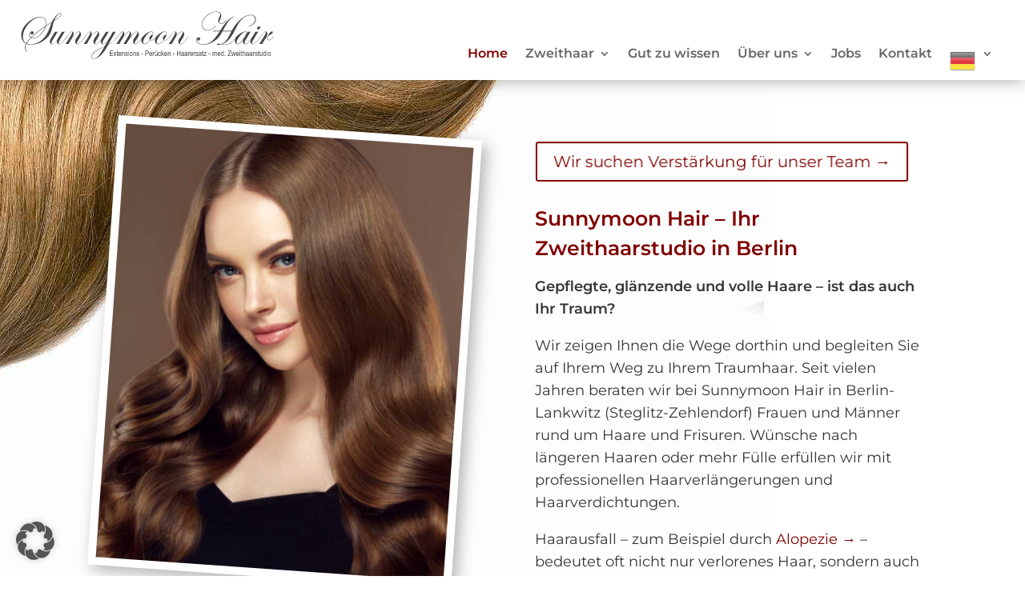

--- FILE ---
content_type: text/html; charset=UTF-8
request_url: https://www.sunnymoon-hair.com/
body_size: 13374
content:
<!DOCTYPE html><html lang="de" prefix="og: https://ogp.me/ns#"><head><meta charset="UTF-8" /><meta http-equiv="X-UA-Compatible" content="IE=edge"><link rel="pingback" href="https://www.sunnymoon-hair.com/xmlrpc.php" /> <script type="text/javascript">document.documentElement.className='js';</script> <link media="all" href="https://www.sunnymoon-hair.com/wp-content/cache/autoptimize/autoptimize_016ff2ab67e9e1a470bcd6228c99dd8e.php" rel="stylesheet"><title>Steglitz, OT Lankwitz: Zweithaarstudio, Perücken &amp; mehr</title><meta name="description" content="Sunnymoon Hair in Berlin: Ihr Spezialist für medizinischen Haarersatz, professionelle Haarverlängerung &amp; Echthaar‑Perücken. Jetzt Termin buchen!"/><meta name="robots" content="follow, index, max-snippet:-1, max-video-preview:-1, max-image-preview:large"/><link rel="canonical" href="https://www.sunnymoon-hair.com/" /><meta property="og:locale" content="de_DE" /><meta property="og:type" content="website" /><meta property="og:title" content="Steglitz, OT Lankwitz: Zweithaarstudio, Perücken &amp; mehr" /><meta property="og:description" content="Sunnymoon Hair in Berlin: Ihr Spezialist für medizinischen Haarersatz, professionelle Haarverlängerung &amp; Echthaar‑Perücken. Jetzt Termin buchen!" /><meta property="og:url" content="https://www.sunnymoon-hair.com/" /><meta property="og:site_name" content="Sunnymoon-Hair - Perückengeschäft Berlin" /><meta property="og:updated_time" content="2026-01-07T13:38:45+01:00" /><meta property="og:image" content="https://www.sunnymoon-hair.com/wp-content/uploads/2020/11/sunnymoon-hair-start-header-neu.jpg" /><meta property="og:image:secure_url" content="https://www.sunnymoon-hair.com/wp-content/uploads/2020/11/sunnymoon-hair-start-header-neu.jpg" /><meta property="og:image:width" content="960" /><meta property="og:image:height" content="1200" /><meta property="og:image:alt" content="Perückengeschäft Berlin - Haarverlängerung, Haarverdichtung in Steglitz" /><meta property="og:image:type" content="image/jpeg" /><meta property="article:published_time" content="2020-11-10T10:41:55+01:00" /><meta property="article:modified_time" content="2026-01-07T13:38:45+01:00" /><meta name="twitter:card" content="summary_large_image" /><meta name="twitter:title" content="Steglitz, OT Lankwitz: Zweithaarstudio, Perücken &amp; mehr" /><meta name="twitter:description" content="Sunnymoon Hair in Berlin: Ihr Spezialist für medizinischen Haarersatz, professionelle Haarverlängerung &amp; Echthaar‑Perücken. Jetzt Termin buchen!" /><meta name="twitter:image" content="https://www.sunnymoon-hair.com/wp-content/uploads/2020/11/sunnymoon-hair-start-header-neu.jpg" /><meta name="twitter:label1" content="Verfasst von" /><meta name="twitter:data1" content="Bettina Heuser" /><meta name="twitter:label2" content="Lesedauer" /><meta name="twitter:data2" content="14 Minuten" /> <script type="application/ld+json" class="rank-math-schema">{"@context":"https://schema.org","@graph":[{"@type":"Place","@id":"https://www.sunnymoon-hair.com/#place","geo":{"@type":"GeoCoordinates","latitude":"52.433597564697266","longitude":"13.341577529907227"},"hasMap":"https://www.google.com/maps/search/?api=1&amp;query=52.433597564697266,13.341577529907227","address":{"@type":"PostalAddress","streetAddress":"Ruthstra\u00dfe 18","addressRegion":"Berlin","postalCode":"12249","addressCountry":"Berlin"}},{"@type":["HairSalon","Organization"],"@id":"https://www.sunnymoon-hair.com/#organization","name":"Sunnymoon-Hair - Per\u00fcckengesch\u00e4ft Berlin","url":"https://www.sunnymoon-hair.com","sameAs":["https://www.facebook.com/sunnymoonhair/","https://www.instagram.com/sunnymoonhair/"],"email":"info@sunnymoon-hair.com","address":{"@type":"PostalAddress","streetAddress":"Ruthstra\u00dfe 18","addressRegion":"Berlin","postalCode":"12249","addressCountry":"Berlin"},"logo":{"@type":"ImageObject","@id":"https://www.sunnymoon-hair.com/#logo","url":"https://www.sunnymoon-hair.com/wp-content/uploads/2023/12/favicon.png","contentUrl":"https://www.sunnymoon-hair.com/wp-content/uploads/2023/12/favicon.png","caption":"Sunnymoon-Hair - Per\u00fcckengesch\u00e4ft Berlin","inLanguage":"de","width":"500","height":"500"},"openingHours":["Tuesday,Wednesday,Thursday,Friday 10:00-18:00","Saturday 10:00-16:00"],"legalName":"Sunnymoon Hair e.K.","location":{"@id":"https://www.sunnymoon-hair.com/#place"},"image":{"@id":"https://www.sunnymoon-hair.com/#logo"},"telephone":"+49-30-797 857 67"},{"@type":"WebSite","@id":"https://www.sunnymoon-hair.com/#website","url":"https://www.sunnymoon-hair.com","name":"Sunnymoon-Hair - Per\u00fcckengesch\u00e4ft Berlin","alternateName":"Sunnymoon-Hair - Zweithaar Berlin","publisher":{"@id":"https://www.sunnymoon-hair.com/#organization"},"inLanguage":"de","potentialAction":{"@type":"SearchAction","target":"https://www.sunnymoon-hair.com/?s={search_term_string}","query-input":"required name=search_term_string"}},{"@type":"ImageObject","@id":"https://www.sunnymoon-hair.com/wp-content/uploads/2020/11/sunnymoon-hair-start-header-neu.jpg","url":"https://www.sunnymoon-hair.com/wp-content/uploads/2020/11/sunnymoon-hair-start-header-neu.jpg","width":"960","height":"1200","caption":"Per\u00fcckengesch\u00e4ft Berlin - Haarverl\u00e4ngerung, Haarverdichtung in Steglitz","inLanguage":"de"},{"@type":"WebPage","@id":"https://www.sunnymoon-hair.com/#webpage","url":"https://www.sunnymoon-hair.com/","name":"Steglitz, OT Lankwitz: Zweithaarstudio, Per\u00fccken &amp; mehr","datePublished":"2020-11-10T10:41:55+01:00","dateModified":"2026-01-07T13:38:45+01:00","about":{"@id":"https://www.sunnymoon-hair.com/#organization"},"isPartOf":{"@id":"https://www.sunnymoon-hair.com/#website"},"primaryImageOfPage":{"@id":"https://www.sunnymoon-hair.com/wp-content/uploads/2020/11/sunnymoon-hair-start-header-neu.jpg"},"inLanguage":"de"},{"@type":"Person","@id":"https://www.sunnymoon-hair.com/#author","name":"Bettina Heuser","image":{"@type":"ImageObject","@id":"https://secure.gravatar.com/avatar/dd72f3616de50ab48e4f9802a06667dda81455ec812186913c77f07f1a1e8ba7?s=96&amp;d=mm&amp;r=g","url":"https://secure.gravatar.com/avatar/dd72f3616de50ab48e4f9802a06667dda81455ec812186913c77f07f1a1e8ba7?s=96&amp;d=mm&amp;r=g","caption":"Bettina Heuser","inLanguage":"de"},"sameAs":["http://www.avida-design.de"],"worksFor":{"@id":"https://www.sunnymoon-hair.com/#organization"}},{"@type":"Article","headline":"Steglitz, OT Lankwitz: Zweithaarstudio, Per\u00fccken &amp; mehr","keywords":"Per\u00fccke","datePublished":"2020-11-10T10:41:55+01:00","dateModified":"2026-01-07T13:38:45+01:00","author":{"@id":"https://www.sunnymoon-hair.com/#author","name":"Bettina Heuser"},"publisher":{"@id":"https://www.sunnymoon-hair.com/#organization"},"description":"Sunnymoon Hair in Berlin: Ihr Spezialist f\u00fcr medizinischen Haarersatz, professionelle Haarverl\u00e4ngerung &amp; Echthaar\u2011Per\u00fccken. Jetzt Termin buchen!","name":"Steglitz, OT Lankwitz: Zweithaarstudio, Per\u00fccken &amp; mehr","@id":"https://www.sunnymoon-hair.com/#richSnippet","isPartOf":{"@id":"https://www.sunnymoon-hair.com/#webpage"},"image":{"@id":"https://www.sunnymoon-hair.com/wp-content/uploads/2020/11/sunnymoon-hair-start-header-neu.jpg"},"inLanguage":"de","mainEntityOfPage":{"@id":"https://www.sunnymoon-hair.com/#webpage"}}]}</script> <link rel="alternate" type="application/rss+xml" title="Zweithaarspezialist - Perücken aus Berlin Lankwitz &raquo; Feed" href="https://www.sunnymoon-hair.com/feed/" /><link rel="alternate" type="application/rss+xml" title="Zweithaarspezialist - Perücken aus Berlin Lankwitz &raquo; Kommentar-Feed" href="https://www.sunnymoon-hair.com/comments/feed/" /><link rel="alternate" title="oEmbed (JSON)" type="application/json+oembed" href="https://www.sunnymoon-hair.com/wp-json/oembed/1.0/embed?url=https%3A%2F%2Fwww.sunnymoon-hair.com%2F" /><link rel="alternate" title="oEmbed (XML)" type="text/xml+oembed" href="https://www.sunnymoon-hair.com/wp-json/oembed/1.0/embed?url=https%3A%2F%2Fwww.sunnymoon-hair.com%2F&#038;format=xml" /><meta content="Divi v.4.27.5" name="generator"/><link rel='stylesheet' id='borlabs-cookie-custom-css' href='https://www.sunnymoon-hair.com/wp-content/cache/autoptimize/autoptimize_single_ba9f58edd3410505a281ee8509382ac3.php' type='text/css' media='all' /> <script type="text/javascript" src="https://www.sunnymoon-hair.com/wp-includes/js/jquery/jquery.min.js" id="jquery-core-js"></script> <script data-no-optimize="1" data-no-minify="1" data-cfasync="false" type="text/javascript" src="https://www.sunnymoon-hair.com/wp-content/cache/autoptimize/autoptimize_single_9d0b1fb92ade14a5dec1445859c24950.php" id="borlabs-cookie-config-js"></script> <link rel="https://api.w.org/" href="https://www.sunnymoon-hair.com/wp-json/" /><link rel="alternate" title="JSON" type="application/json" href="https://www.sunnymoon-hair.com/wp-json/wp/v2/pages/11" /><link rel="EditURI" type="application/rsd+xml" title="RSD" href="https://www.sunnymoon-hair.com/xmlrpc.php?rsd" /><meta name="generator" content="WordPress 6.9" /><link rel='shortlink' href='https://www.sunnymoon-hair.com/' /><meta name="viewport" content="width=device-width, initial-scale=1.0, maximum-scale=1.0, user-scalable=0" /> <script async src="https://www.googletagmanager.com/gtag/js?id=AW-978607801"></script> <script>window.dataLayer=window.dataLayer||[];function gtag(){dataLayer.push(arguments);}
gtag('js',new Date());gtag('config','AW-978607801');</script><link rel="icon" href="https://www.sunnymoon-hair.com/wp-content/uploads/2023/12/cropped-favicon-32x32.png" sizes="32x32" /><link rel="icon" href="https://www.sunnymoon-hair.com/wp-content/uploads/2023/12/cropped-favicon-192x192.png" sizes="192x192" /><link rel="apple-touch-icon" href="https://www.sunnymoon-hair.com/wp-content/uploads/2023/12/cropped-favicon-180x180.png" /><meta name="msapplication-TileImage" content="https://www.sunnymoon-hair.com/wp-content/uploads/2023/12/cropped-favicon-270x270.png" /></head><body class="home wp-singular page-template-default page page-id-11 wp-theme-Divi et-tb-has-template et-tb-has-header et_pb_button_helper_class et_pb_footer_columns4 et_cover_background et_pb_gutter osx et_pb_gutters3 et_pb_pagebuilder_layout et_smooth_scroll et_no_sidebar et_divi_theme et-db modula-best-grid-gallery"><div id="page-container"><div id="et-boc" class="et-boc"><header class="et-l et-l--header"><div class="et_builder_inner_content et_pb_gutters3"><div class="et_pb_section et_pb_section_0_tb_header et_section_regular et_pb_section--with-menu" ><div class="et_pb_row et_pb_row_0_tb_header et_pb_row--with-menu"><div class="et_pb_column et_pb_column_2_5 et_pb_column_0_tb_header  et_pb_css_mix_blend_mode_passthrough"><div class="et_pb_module et_pb_image et_pb_image_0_tb_header"> <a href="https://www.sunnymoon-hair.com/"><span class="et_pb_image_wrap "><img decoding="async" width="291" height="66" src="https://www.sunnymoon-hair.com/wp-content/uploads/2024/10/sunnymoon-schriftzug.svg" alt="Perückengeschäft Berlin Steglitz, Medizinisches Zweithaar" title="Perückengeschäft Berlin Steglitz, Medizinisches Zweithaar" class="wp-image-1408" /></span></a></div></div><div class="et_pb_column et_pb_column_3_5 et_pb_column_1_tb_header  et_pb_css_mix_blend_mode_passthrough et-last-child et_pb_column--with-menu"><div class="et_pb_module et_pb_menu et_pb_menu_0_tb_header et_pb_bg_layout_light  et_pb_text_align_right et_dropdown_animation_fade et_pb_menu--without-logo et_pb_menu--style-left_aligned"><div class="et_pb_menu_inner_container clearfix"><div class="et_pb_menu__wrap"><div class="et_pb_menu__menu"><nav class="et-menu-nav"><ul id="menu-main" class="et-menu nav"><li class="et_pb_menu_page_id-home menu-item menu-item-type-post_type menu-item-object-page menu-item-home current-menu-item page_item page-item-11 current_page_item menu-item-24"><a href="https://www.sunnymoon-hair.com/" aria-current="page">Home</a></li><li class="et_pb_menu_page_id-52 menu-item menu-item-type-post_type menu-item-object-page menu-item-has-children menu-item-54"><a href="https://www.sunnymoon-hair.com/leistungen/">Zweithaar</a><ul class="sub-menu"><li class="et_pb_menu_page_id-975 menu-item menu-item-type-custom menu-item-object-custom menu-item-975"><a href="https://www.sunnymoon-hair.com/echthaar-peruecke-berlin/">Perücken</a></li><li class="et_pb_menu_page_id-1875 menu-item menu-item-type-post_type menu-item-object-post menu-item-1899"><a href="https://www.sunnymoon-hair.com/peruecke-auf-rezept-wann-zahlt-die-krankenkasse-ihren-haarersatz/">Perücke auf Rezept</a></li><li class="et_pb_menu_page_id-31 menu-item menu-item-type-post_type menu-item-object-page menu-item-46"><a href="https://www.sunnymoon-hair.com/haarverlaengerung-berlin-steglitz/">Haarverlängerungen</a></li><li class="et_pb_menu_page_id-33 menu-item menu-item-type-post_type menu-item-object-page menu-item-47"><a href="https://www.sunnymoon-hair.com/leistungen/nk-extensions/">NK-Extensions</a></li><li class="et_pb_menu_page_id-35 menu-item menu-item-type-post_type menu-item-object-page menu-item-976"><a href="https://www.sunnymoon-hair.com/great-lengths-haarverlaengerung-berlin/">Great Lengths</a></li><li class="et_pb_menu_page_id-532 menu-item menu-item-type-post_type menu-item-object-page menu-item-556"><a href="https://www.sunnymoon-hair.com/invisible-bead-extension/">Invisible Bead Extension</a></li><li class="et_pb_menu_page_id-1418 menu-item menu-item-type-post_type menu-item-object-page menu-item-1434"><a href="https://www.sunnymoon-hair.com/haarverlaengerung-preise-berlin/" title="Was kostet eine Haarverlängerung in Berlin?">Preise Extensions</a></li><li class="et_pb_menu_page_id-29 menu-item menu-item-type-post_type menu-item-object-page menu-item-45"><a href="https://www.sunnymoon-hair.com/perueckenpflege-zweithaarpflege-berlin/">Produkte</a></li></ul></li><li class="et_pb_menu_page_id-866 menu-item menu-item-type-post_type menu-item-object-page menu-item-896"><a href="https://www.sunnymoon-hair.com/peruecken-berlin-lankwitz/">Gut zu wissen</a></li><li class="et_pb_menu_page_id-39 menu-item menu-item-type-post_type menu-item-object-page menu-item-has-children menu-item-50"><a href="https://www.sunnymoon-hair.com/ueber-uns/">Über uns</a><ul class="sub-menu"><li class="et_pb_menu_page_id-1279 menu-item menu-item-type-post_type menu-item-object-page menu-item-1305"><a href="https://www.sunnymoon-hair.com/weiterbildungen-zweithaartechnik-berlin/">Weiterbildung</a></li></ul></li><li class="et_pb_menu_page_id-1075 menu-item menu-item-type-post_type menu-item-object-page menu-item-1090"><a href="https://www.sunnymoon-hair.com/stellenangebot-friseur_in-berlin/">Jobs</a></li><li class="et_pb_menu_page_id-41 menu-item menu-item-type-post_type menu-item-object-page menu-item-51"><a href="https://www.sunnymoon-hair.com/kontakt-impressum/">Kontakt</a></li><li class="menu-item menu-item-gtranslate menu-item-has-children notranslate"><a href="#" data-gt-lang="de" class="gt-current-wrapper notranslate"><noscript><img decoding="async" src="https://www.sunnymoon-hair.com/wp-content/plugins/gtranslate/flags/32/de.png" width="32" height="32" alt="de" loading="lazy"></noscript><img class="lazyload" decoding="async" src='data:image/svg+xml,%3Csvg%20xmlns=%22http://www.w3.org/2000/svg%22%20viewBox=%220%200%2032%2032%22%3E%3C/svg%3E' data-src="https://www.sunnymoon-hair.com/wp-content/plugins/gtranslate/flags/32/de.png" width="32" height="32" alt="de" loading="lazy"></a><ul class="dropdown-menu sub-menu"><li class="menu-item menu-item-gtranslate-child"><a href="#" data-gt-lang="en" class="notranslate"><noscript><img decoding="async" src="https://www.sunnymoon-hair.com/wp-content/plugins/gtranslate/flags/32/en.png" width="32" height="32" alt="en" loading="lazy"></noscript><img class="lazyload" decoding="async" src='data:image/svg+xml,%3Csvg%20xmlns=%22http://www.w3.org/2000/svg%22%20viewBox=%220%200%2032%2032%22%3E%3C/svg%3E' data-src="https://www.sunnymoon-hair.com/wp-content/plugins/gtranslate/flags/32/en.png" width="32" height="32" alt="en" loading="lazy"></a></li><li class="menu-item menu-item-gtranslate-child"><a href="#" data-gt-lang="de" class="gt-current-lang notranslate"><noscript><img decoding="async" src="https://www.sunnymoon-hair.com/wp-content/plugins/gtranslate/flags/32/de.png" width="32" height="32" alt="de" loading="lazy"></noscript><img class="lazyload" decoding="async" src='data:image/svg+xml,%3Csvg%20xmlns=%22http://www.w3.org/2000/svg%22%20viewBox=%220%200%2032%2032%22%3E%3C/svg%3E' data-src="https://www.sunnymoon-hair.com/wp-content/plugins/gtranslate/flags/32/de.png" width="32" height="32" alt="de" loading="lazy"></a></li><li class="menu-item menu-item-gtranslate-child"><a href="#" data-gt-lang="es" class="notranslate"><noscript><img decoding="async" src="https://www.sunnymoon-hair.com/wp-content/plugins/gtranslate/flags/32/es.png" width="32" height="32" alt="es" loading="lazy"></noscript><img class="lazyload" decoding="async" src='data:image/svg+xml,%3Csvg%20xmlns=%22http://www.w3.org/2000/svg%22%20viewBox=%220%200%2032%2032%22%3E%3C/svg%3E' data-src="https://www.sunnymoon-hair.com/wp-content/plugins/gtranslate/flags/32/es.png" width="32" height="32" alt="es" loading="lazy"></a></li></ul></li></ul></nav></div><div class="et_mobile_nav_menu"><div class="mobile_nav closed"> <span class="mobile_menu_bar"></span></div></div></div></div></div></div></div></div></div></header><div id="et-main-area"><div id="main-content"><article id="post-11" class="post-11 page type-page status-publish has-post-thumbnail hentry"><div class="entry-content"><div class="et-l et-l--post"><div class="et_builder_inner_content et_pb_gutters3"><div class="et_pb_section et_pb_section_0 et_pb_with_background et_section_regular" ><div class="et_pb_row et_pb_row_0"><div class="et_pb_column et_pb_column_1_2 et_pb_column_0  et_pb_css_mix_blend_mode_passthrough"><div class="et_pb_with_border et_pb_module et_pb_image et_pb_image_0"> <span class="et_pb_image_wrap has-box-shadow-overlay"><div class="box-shadow-overlay"></div><img fetchpriority="high" decoding="async" width="960" height="1200" src="https://www.sunnymoon-hair.com/wp-content/uploads/2020/11/sunnymoon-hair-start-header-neu.jpg" alt="Perückengeschäft Berlin Steglitz - Haarverlängerung, Haarverdichtung" title="Perückengeschäft Berlin Steglitz - Haarverlängerung, Haarverdichtung" srcset="https://www.sunnymoon-hair.com/wp-content/uploads/2020/11/sunnymoon-hair-start-header-neu.jpg 960w, https://www.sunnymoon-hair.com/wp-content/uploads/2020/11/sunnymoon-hair-start-header-neu-480x600.jpg 480w" sizes="(min-width: 0px) and (max-width: 480px) 480px, (min-width: 481px) 960px, 100vw" class="wp-image-307" /></span></div></div><div class="et_pb_column et_pb_column_1_2 et_pb_column_1  et_pb_css_mix_blend_mode_passthrough et-last-child"><div class="et_pb_button_module_wrapper et_pb_button_0_wrapper  et_pb_module "> <a class="et_pb_button et_pb_button_0 et_animated et_pb_bg_layout_light" href="https://www.sunnymoon-hair.com/stellenangebot-friseur_in-berlin/">Wir suchen Verstärkung für unser Team →</a></div><div class="et_pb_module et_pb_text et_pb_text_0  et_pb_text_align_left et_pb_bg_layout_light"><div class="et_pb_text_inner"><h1>Sunnymoon Hair &#8211; Ihr Zweithaarstudio in Berlin </h1></div></div><div class="et_pb_module et_pb_text et_pb_text_1  et_pb_text_align_left et_pb_bg_layout_light"><div class="et_pb_text_inner"><p><strong>Gepflegte, glänzende und volle Haare – ist das auch Ihr Traum?</strong></p><p>Wir zeigen Ihnen die Wege dorthin und begleiten Sie auf Ihrem Weg zu Ihrem Traumhaar. Seit vielen Jahren beraten wir bei Sunnymoon Hair in Berlin-Lankwitz (Steglitz-Zehlendorf) Frauen und Männer rund um Haare und Frisuren. Wünsche nach längeren Haaren oder mehr Fülle erfüllen wir mit professionellen Haarverlängerungen und Haarverdichtungen.</p><p>Haarausfall – zum Beispiel durch <a href="https://www.sunnymoon-hair.com/alopezie-was-ist-das/">Alopezie →</a> – bedeutet oft nicht nur verlorenes Haar, sondern auch ein geschwächtes Selbstwertgefühl. Mit einer Oberkopfhaarintegration lässt sich dieses wieder stärken. Auch eine Echthaar-Perücke kann Ihr Lebensgefühl verbessern – sowohl während als auch nach einer Chemotherapie.<br />Apropos: <a href="https://www.sunnymoon-hair.com/warum-wir-das-wort-peruecke-ungern-benutzen/">Warum wir das Wort „Perücke“ ungern benutzen →</a></p><p><strong>Verschenken Sie</strong> Wohlbefinden, Stil und neues Selbstvertrauen – mit einem <a href="https://www.studiobookr.com/VoucherOrders/sunnymoon-hair-66880?src=" target="_blank" rel="noopener">Gutschein ↑</a> </p><p><em>Wir sind ein anerkanntes, präqualifiziertes Zweithaarstudio.</em></p></div></div><div class="et_pb_button_module_wrapper et_pb_button_1_wrapper  et_pb_module "> <a class="et_pb_button et_pb_button_1 et_pb_bg_layout_light" href="https://www.sunnymoon-hair.com/kontakt-impressum/">Termin vereinbaren</a></div></div></div></div><div class="et_pb_section et_pb_section_1 et_pb_with_background et_section_regular" ><div class="et_pb_row et_pb_row_1"><div class="et_pb_column et_pb_column_4_4 et_pb_column_2  et_pb_css_mix_blend_mode_passthrough et-last-child"><div class="et_pb_module et_pb_text et_pb_text_2  et_pb_text_align_center et_pb_bg_layout_light"><div class="et_pb_text_inner"><p><strong>News</strong></p></div></div></div></div><div class="et_pb_row et_pb_row_2"><div class="et_pb_column et_pb_column_4_4 et_pb_column_3  et_pb_css_mix_blend_mode_passthrough et-last-child"><div class="et_pb_module et_pb_slider et_pb_slider_0 et_pb_slider_fullwidth_off et_slider_auto et_slider_speed_12000 et_slider_auto_ignore_hover"><div class="et_pb_slides"><div class="et_pb_slide et_pb_slide_0 et_clickable et_pb_bg_layout_dark et_pb_media_alignment_center et-pb-active-slide" data-slide-id="et_pb_slide_0"><div class="et_pb_container clearfix"><div class="et_pb_slider_container_inner"><div class="et_pb_slide_description"><div class="et_pb_slide_content"><noscript><img decoding="async" class="wp-image-629 aligncenter size-full" src="https://www.sunnymoon-hair.com/wp-content/uploads/2022/04/sunnymoon-hair-newsha-teaser.jpg" alt="Perückengeschäft Berlin Steglitz - Haarverlängerung, Haarverdichtung" width="1920" height="1008" srcset="https://www.sunnymoon-hair.com/wp-content/uploads/2022/04/sunnymoon-hair-newsha-teaser.jpg 1920w, https://www.sunnymoon-hair.com/wp-content/uploads/2022/04/sunnymoon-hair-newsha-teaser-1280x672.jpg 1280w, https://www.sunnymoon-hair.com/wp-content/uploads/2022/04/sunnymoon-hair-newsha-teaser-980x515.jpg 980w, https://www.sunnymoon-hair.com/wp-content/uploads/2022/04/sunnymoon-hair-newsha-teaser-480x252.jpg 480w" sizes="(min-width: 0px) and (max-width: 480px) 480px, (min-width: 481px) and (max-width: 980px) 980px, (min-width: 981px) and (max-width: 1280px) 1280px, (min-width: 1281px) 1920px, 100vw" /></noscript><img decoding="async" class="lazyload wp-image-629 aligncenter size-full" src='data:image/svg+xml,%3Csvg%20xmlns=%22http://www.w3.org/2000/svg%22%20viewBox=%220%200%201920%201008%22%3E%3C/svg%3E' data-src="https://www.sunnymoon-hair.com/wp-content/uploads/2022/04/sunnymoon-hair-newsha-teaser.jpg" alt="Perückengeschäft Berlin Steglitz - Haarverlängerung, Haarverdichtung" width="1920" height="1008" data-srcset="https://www.sunnymoon-hair.com/wp-content/uploads/2022/04/sunnymoon-hair-newsha-teaser.jpg 1920w, https://www.sunnymoon-hair.com/wp-content/uploads/2022/04/sunnymoon-hair-newsha-teaser-1280x672.jpg 1280w, https://www.sunnymoon-hair.com/wp-content/uploads/2022/04/sunnymoon-hair-newsha-teaser-980x515.jpg 980w, https://www.sunnymoon-hair.com/wp-content/uploads/2022/04/sunnymoon-hair-newsha-teaser-480x252.jpg 480w" data-sizes="(min-width: 0px) and (max-width: 480px) 480px, (min-width: 481px) and (max-width: 980px) 980px, (min-width: 981px) and (max-width: 1280px) 1280px, (min-width: 1281px) 1920px, 100vw" /></div></div></div></div></div><div class="et_pb_slide et_pb_slide_1 et_clickable et_pb_bg_layout_dark et_pb_media_alignment_center" data-slide-id="et_pb_slide_1"><div class="et_pb_container clearfix"><div class="et_pb_slider_container_inner"><div class="et_pb_slide_description"><div class="et_pb_slide_content"><noscript><img decoding="async" class="wp-image-573 aligncenter size-full" src="https://www.sunnymoon-hair.com/wp-content/uploads/2021/11/sunnymoon-hair-teaser-ibe-2.jpg" alt="Perückengeschäft Berlin Steglitz - Haarverlängerung, Haarverdichtung" width="1920" height="1008" srcset="https://www.sunnymoon-hair.com/wp-content/uploads/2021/11/sunnymoon-hair-teaser-ibe-2.jpg 1920w, https://www.sunnymoon-hair.com/wp-content/uploads/2021/11/sunnymoon-hair-teaser-ibe-2-1280x672.jpg 1280w, https://www.sunnymoon-hair.com/wp-content/uploads/2021/11/sunnymoon-hair-teaser-ibe-2-980x515.jpg 980w, https://www.sunnymoon-hair.com/wp-content/uploads/2021/11/sunnymoon-hair-teaser-ibe-2-480x252.jpg 480w" sizes="(min-width: 0px) and (max-width: 480px) 480px, (min-width: 481px) and (max-width: 980px) 980px, (min-width: 981px) and (max-width: 1280px) 1280px, (min-width: 1281px) 1920px, 100vw" /></noscript><img decoding="async" class="lazyload wp-image-573 aligncenter size-full" src='data:image/svg+xml,%3Csvg%20xmlns=%22http://www.w3.org/2000/svg%22%20viewBox=%220%200%201920%201008%22%3E%3C/svg%3E' data-src="https://www.sunnymoon-hair.com/wp-content/uploads/2021/11/sunnymoon-hair-teaser-ibe-2.jpg" alt="Perückengeschäft Berlin Steglitz - Haarverlängerung, Haarverdichtung" width="1920" height="1008" data-srcset="https://www.sunnymoon-hair.com/wp-content/uploads/2021/11/sunnymoon-hair-teaser-ibe-2.jpg 1920w, https://www.sunnymoon-hair.com/wp-content/uploads/2021/11/sunnymoon-hair-teaser-ibe-2-1280x672.jpg 1280w, https://www.sunnymoon-hair.com/wp-content/uploads/2021/11/sunnymoon-hair-teaser-ibe-2-980x515.jpg 980w, https://www.sunnymoon-hair.com/wp-content/uploads/2021/11/sunnymoon-hair-teaser-ibe-2-480x252.jpg 480w" data-sizes="(min-width: 0px) and (max-width: 480px) 480px, (min-width: 481px) and (max-width: 980px) 980px, (min-width: 981px) and (max-width: 1280px) 1280px, (min-width: 1281px) 1920px, 100vw" /></div></div></div></div></div></div></div></div></div></div><div class="et_pb_section et_pb_section_2 et_section_regular section_has_divider et_pb_bottom_divider" ><div class="et_pb_with_border et_pb_row et_pb_row_3"><div class="et_pb_column et_pb_column_4_4 et_pb_column_4  et_pb_css_mix_blend_mode_passthrough et-last-child"><div class="et_pb_module et_pb_text et_pb_text_3  et_pb_text_align_center et_pb_bg_layout_light"><div class="et_pb_text_inner"><h2>Individuelle Beratung statt Haarersatz von der Stange</h2><p>Egal aus welchem Haarproblem Sie uns aufsuchen, wir sind für Sie da. <br />Einfach weil Haare Vertrauenssache sind.</p><p>Wir sind <strong>kein klassisches Perückengeschäft in Berlin</strong> Steglitz, bei uns bekommen Sie eine persönliche und indivuelle Beratung und kein Haarersatz (egal ob Echthaar oder Synthetik) aus dem Regal. Wir beraten, analysieren Ihre Haarsituation und begleiten Sie kompetent über Monate und Jahre &#8211; versprochen.</p><p>Lesen Sie hier, was wir unter einem <a href="https://www.sunnymoon-hair.com/perueckengeschaeft-berlin-steglitz/" title="Perückengeschäft Berlin Steglitz">guten Perückengeschäft verstehen →</a></p><p>Wohlfühlen, Vertrauen und Haare, die zu Ihnen passen – dafür stehen wir mit Erfahrung und Leidenschaft.</p></div></div><div class="et_pb_button_module_wrapper et_pb_button_2_wrapper et_pb_button_alignment_center et_pb_module "> <a class="et_pb_button et_pb_button_2 et_pb_bg_layout_light" href="https://www.sunnymoon-hair.com/kontakt-impressum/">Gleich einen Beratungstermin vereinbaren</a></div></div></div><div class="et_pb_bottom_inside_divider et-no-transition"></div></div><div class="et_pb_section et_pb_section_3 et_section_regular" ><div class="et_pb_row et_pb_row_4 et_pb_equal_columns"><div class="et_pb_column et_pb_column_3_5 et_pb_column_5  et_pb_css_mix_blend_mode_passthrough"><div class="et_pb_with_border et_pb_module et_pb_image et_pb_image_1"> <span class="et_pb_image_wrap has-box-shadow-overlay"><div class="box-shadow-overlay"></div><noscript><img decoding="async" width="1000" height="666" src="https://www.sunnymoon-hair.com/wp-content/uploads/2020/11/sunnymoon-hair-haarersatz.jpg" alt="Perückengeschäft Berlin Steglitz - Haarverlängerung, Haarverdichtung" title="Perückengeschäft Berlin Steglitz - Haarverlängerung, Haarverdichtung" srcset="https://www.sunnymoon-hair.com/wp-content/uploads/2020/11/sunnymoon-hair-haarersatz.jpg 1000w, https://www.sunnymoon-hair.com/wp-content/uploads/2020/11/sunnymoon-hair-haarersatz-980x653.jpg 980w, https://www.sunnymoon-hair.com/wp-content/uploads/2020/11/sunnymoon-hair-haarersatz-480x320.jpg 480w" sizes="(min-width: 0px) and (max-width: 480px) 480px, (min-width: 481px) and (max-width: 980px) 980px, (min-width: 981px) 1000px, 100vw" class="wp-image-97" /></noscript><img decoding="async" width="1000" height="666" src='data:image/svg+xml,%3Csvg%20xmlns=%22http://www.w3.org/2000/svg%22%20viewBox=%220%200%201000%20666%22%3E%3C/svg%3E' data-src="https://www.sunnymoon-hair.com/wp-content/uploads/2020/11/sunnymoon-hair-haarersatz.jpg" alt="Perückengeschäft Berlin Steglitz - Haarverlängerung, Haarverdichtung" title="Perückengeschäft Berlin Steglitz - Haarverlängerung, Haarverdichtung" data-srcset="https://www.sunnymoon-hair.com/wp-content/uploads/2020/11/sunnymoon-hair-haarersatz.jpg 1000w, https://www.sunnymoon-hair.com/wp-content/uploads/2020/11/sunnymoon-hair-haarersatz-980x653.jpg 980w, https://www.sunnymoon-hair.com/wp-content/uploads/2020/11/sunnymoon-hair-haarersatz-480x320.jpg 480w" data-sizes="(min-width: 0px) and (max-width: 480px) 480px, (min-width: 481px) and (max-width: 980px) 980px, (min-width: 981px) 1000px, 100vw" class="lazyload wp-image-97" /></span></div><div class="et_pb_module et_pb_text et_pb_text_4  et_pb_text_align_left et_pb_bg_layout_light"><div class="et_pb_text_inner"><h3>Sunnymoon Hair – Erfahrung, Qualität und Vertrauen</h3><p><a href="https://www.sunnymoon-hair.com/20-jahre-sunnymoon-hair/">Seit über 20 Jahren →</a> steht Sunnymoon Hair in Berlin-Steglitz für Kompetenz, Herz und höchste Professionalität im Bereich Zweithaar. Als Ihr <strong>präqualifiziertes und medizinisches Zweithaarstudio</strong> in Berlin begleiten wir Sie auf Ihrem Weg zu neuem Selbstbewusstsein. Wer ein Rezept für Haarersatz oder eine Perücke erhält, ist bei uns in den besten Händen: Von der Angebotserstellung bis zur direkten Abrechnung mit der Krankenkasse übernehmen wir alle Formalitäten. Das Einzige, was Sie tun müssen: Ihre neue Frisur aussuchen – den Rest erledigen wir.</p><p>Sunnymoon Hair ist dabei weit mehr als ein klassisches Perückengeschäft. In unserem NK-Extension Store, unserem exquisiten Partner für Extensions, Tapes und Tressen, können Sie Ihr neues Zweithaar in Farbe, Länge und Struktur bereits vor der Einarbeitung auswählen: <a href="https://www.studiobookr.com/sunnymoon-hair-66880#/" target="_blank" rel="noopener">Termin vereinbaren ↑</a>. Ergänzt wird unser Angebot durch hochwertige Produkte renommierter Zweithaar-Partner, die für natürliche Optik und Tragekomfort stehen. Unser Motto: <strong>Kommen, aussuchen – und glücklich sein.</strong></p><p>Wir nutzen für alle <a href="https://www.sunnymoon-hair.com/europaeisches-echthaar/">Perücken, Haarverlängerungen und -verdichtungen auch europäisches Echthaar →</a></p><p>Wir freuen uns auf Sie!</p></div></div></div><div class="et_pb_column et_pb_column_2_5 et_pb_column_6 et_animated  et_pb_css_mix_blend_mode_passthrough et-last-child"><div class="et_pb_module et_pb_image et_pb_image_2"> <a href="https://www.sunnymoon-hair.com/peruecken-styling-und-pflege/"><span class="et_pb_image_wrap "><noscript><img decoding="async" width="1200" height="800" src="https://www.sunnymoon-hair.com/wp-content/uploads/2023/02/Sunnymoon-Hair-bild-der-frau.jpg" alt="Perücken - so stylen Sie Ihr Zweithaar" title=" Perückengeschäft Berlin Steglitz - Haarverlängerung, Haarverdichtung" srcset="https://www.sunnymoon-hair.com/wp-content/uploads/2023/02/Sunnymoon-Hair-bild-der-frau.jpg 1200w, https://www.sunnymoon-hair.com/wp-content/uploads/2023/02/Sunnymoon-Hair-bild-der-frau-980x653.jpg 980w, https://www.sunnymoon-hair.com/wp-content/uploads/2023/02/Sunnymoon-Hair-bild-der-frau-480x320.jpg 480w" sizes="(min-width: 0px) and (max-width: 480px) 480px, (min-width: 481px) and (max-width: 980px) 980px, (min-width: 981px) 1200px, 100vw" class="wp-image-693" /></noscript><img decoding="async" width="1200" height="800" src='data:image/svg+xml,%3Csvg%20xmlns=%22http://www.w3.org/2000/svg%22%20viewBox=%220%200%201200%20800%22%3E%3C/svg%3E' data-src="https://www.sunnymoon-hair.com/wp-content/uploads/2023/02/Sunnymoon-Hair-bild-der-frau.jpg" alt="Perücken - so stylen Sie Ihr Zweithaar" title=" Perückengeschäft Berlin Steglitz - Haarverlängerung, Haarverdichtung" data-srcset="https://www.sunnymoon-hair.com/wp-content/uploads/2023/02/Sunnymoon-Hair-bild-der-frau.jpg 1200w, https://www.sunnymoon-hair.com/wp-content/uploads/2023/02/Sunnymoon-Hair-bild-der-frau-980x653.jpg 980w, https://www.sunnymoon-hair.com/wp-content/uploads/2023/02/Sunnymoon-Hair-bild-der-frau-480x320.jpg 480w" data-sizes="(min-width: 0px) and (max-width: 480px) 480px, (min-width: 481px) and (max-width: 980px) 980px, (min-width: 981px) 1200px, 100vw" class="lazyload wp-image-693" /></span></a></div><div class="et_pb_module et_pb_text et_pb_text_5  et_pb_text_align_left et_pb_bg_layout_light"><div class="et_pb_text_inner"><h3>So stylen und pflegen Sie Ihren Haarersatz</h3></div></div><div class="et_pb_module et_pb_text et_pb_text_6  et_pb_text_align_left et_pb_bg_layout_light"><div class="et_pb_text_inner"><p>Nicht nur bei während einer Chemotherapie kommt es bei vielen Menschen zum Haarausfall.</p><p>Eine Haartechnik wie Perücken, Toupets oder Haarverdichtungen kann mehr als nur Haare ersetzen – sie geben ein Gefühl von Normalität zurück. Hier erfahren Sie, wie Sie Ihr Zweithaar richtig pflegen und stylen.</p><p>Zum Weltkrebstag 2023 hat <em>Bild der Frau</em> mit uns über dieses wichtige Thema gesprochen.</p><p><a href="https://www.sunnymoon-hair.com/peruecken-styling-und-pflege/"><em>Praktische Tipps zur Pflege und zum Styling von Zweithaar →</em></a></p></div></div></div></div></div><div class="et_pb_section et_pb_section_4 et_section_regular" ><div class="et_pb_row et_pb_row_5 et_animated et_pb_equal_columns"><div class="et_pb_column et_pb_column_1_3 et_pb_column_7  et_pb_css_mix_blend_mode_passthrough"><div class="et_pb_with_border et_pb_module et_pb_blurb et_pb_blurb_0 et_clickable  et_pb_text_align_left  et_pb_blurb_position_top et_pb_bg_layout_light"><div class="et_pb_blurb_content"><div class="et_pb_main_blurb_image"><span class="et_pb_image_wrap et_pb_only_image_mode_wrap"><noscript><img decoding="async" width="500" height="500" src="https://www.sunnymoon-hair.com/wp-content/uploads/2024/06/haarverlaengerung-haarverdichtung-berlin-steglitz.jpg" alt="Haarverdichtung, Haarverlängerung Berlin Steglitz Lankwitz" srcset="https://www.sunnymoon-hair.com/wp-content/uploads/2024/06/haarverlaengerung-haarverdichtung-berlin-steglitz.jpg 500w, https://www.sunnymoon-hair.com/wp-content/uploads/2024/06/haarverlaengerung-haarverdichtung-berlin-steglitz-480x480.jpg 480w" sizes="(min-width: 0px) and (max-width: 480px) 480px, (min-width: 481px) 500px, 100vw" class="et-waypoint et_pb_animation_top et_pb_animation_top_tablet et_pb_animation_top_phone wp-image-1230" /></noscript><img decoding="async" width="500" height="500" src='data:image/svg+xml,%3Csvg%20xmlns=%22http://www.w3.org/2000/svg%22%20viewBox=%220%200%20500%20500%22%3E%3C/svg%3E' data-src="https://www.sunnymoon-hair.com/wp-content/uploads/2024/06/haarverlaengerung-haarverdichtung-berlin-steglitz.jpg" alt="Haarverdichtung, Haarverlängerung Berlin Steglitz Lankwitz" data-srcset="https://www.sunnymoon-hair.com/wp-content/uploads/2024/06/haarverlaengerung-haarverdichtung-berlin-steglitz.jpg 500w, https://www.sunnymoon-hair.com/wp-content/uploads/2024/06/haarverlaengerung-haarverdichtung-berlin-steglitz-480x480.jpg 480w" data-sizes="(min-width: 0px) and (max-width: 480px) 480px, (min-width: 481px) 500px, 100vw" class="lazyload et-waypoint et_pb_animation_top et_pb_animation_top_tablet et_pb_animation_top_phone wp-image-1230" /></span></div><div class="et_pb_blurb_container"><h4 class="et_pb_module_header"><span>Haarver­längerung</span></h4><div class="et_pb_blurb_description"><p>Viele Kundinnen und Kunden fragen sich, ob eine Haarverlängerung auch dann sinnvoll ist, wenn nicht längeres Haar, sondern vor allem mehr Volumen gewünscht wird. Ebenso stellt sich die Frage, wie die neuen Haare an die bestehende Frisur angepasst werden und mit welchen Kosten zu rechnen ist.</p><p><em>..mehr lesen</em></p></div></div></div></div></div><div class="et_pb_column et_pb_column_1_3 et_pb_column_8  et_pb_css_mix_blend_mode_passthrough"><div class="et_pb_with_border et_pb_module et_pb_blurb et_pb_blurb_1 et_clickable  et_pb_text_align_left  et_pb_blurb_position_top et_pb_bg_layout_light"><div class="et_pb_blurb_content"><div class="et_pb_main_blurb_image"><span class="et_pb_image_wrap et_pb_only_image_mode_wrap"><noscript><img decoding="async" width="480" height="480" src="https://www.sunnymoon-hair.com/wp-content/uploads/2020/11/sunnymmon-hair-start-peruecken.jpg" alt=" Perückengeschäft Berlin Steglitz - Haarverlängerung, Haarverdichtung" srcset="https://www.sunnymoon-hair.com/wp-content/uploads/2020/11/sunnymmon-hair-start-peruecken.jpg 480w, https://www.sunnymoon-hair.com/wp-content/uploads/2020/11/sunnymmon-hair-start-peruecken-300x300.jpg 300w, https://www.sunnymoon-hair.com/wp-content/uploads/2020/11/sunnymmon-hair-start-peruecken-150x150.jpg 150w" sizes="(max-width: 480px) 100vw, 480px" class="et-waypoint et_pb_animation_top et_pb_animation_top_tablet et_pb_animation_top_phone wp-image-265" /></noscript><img decoding="async" width="480" height="480" src='data:image/svg+xml,%3Csvg%20xmlns=%22http://www.w3.org/2000/svg%22%20viewBox=%220%200%20480%20480%22%3E%3C/svg%3E' data-src="https://www.sunnymoon-hair.com/wp-content/uploads/2020/11/sunnymmon-hair-start-peruecken.jpg" alt=" Perückengeschäft Berlin Steglitz - Haarverlängerung, Haarverdichtung" data-srcset="https://www.sunnymoon-hair.com/wp-content/uploads/2020/11/sunnymmon-hair-start-peruecken.jpg 480w, https://www.sunnymoon-hair.com/wp-content/uploads/2020/11/sunnymmon-hair-start-peruecken-300x300.jpg 300w, https://www.sunnymoon-hair.com/wp-content/uploads/2020/11/sunnymmon-hair-start-peruecken-150x150.jpg 150w" data-sizes="(max-width: 480px) 100vw, 480px" class="lazyload et-waypoint et_pb_animation_top et_pb_animation_top_tablet et_pb_animation_top_phone wp-image-265" /></span></div><div class="et_pb_blurb_container"><h4 class="et_pb_module_header"><span>Perücken & Zweithaar</span></h4><div class="et_pb_blurb_description"><p>Der Verlust oder die Veränderung der Haare, zum Beispiel durch Hormonumstellungen, Krankheit oder eine Chemotherapie, bedeutet für viele eine große Herausforderung. Sunnymoon Hair ist ein Ort, an dem Sie sich verstanden und aufgehoben fühlen dürfen.</p><p><em>&#8230;mehr lesen</em></p></div></div></div></div></div><div class="et_pb_column et_pb_column_1_3 et_pb_column_9  et_pb_css_mix_blend_mode_passthrough et-last-child"><div class="et_pb_with_border et_pb_module et_pb_blurb et_pb_blurb_2 et_clickable  et_pb_text_align_left  et_pb_blurb_position_top et_pb_bg_layout_light"><div class="et_pb_blurb_content"><div class="et_pb_main_blurb_image"><span class="et_pb_image_wrap et_pb_only_image_mode_wrap"><noscript><img decoding="async" width="500" height="500" src="https://www.sunnymoon-hair.com/wp-content/uploads/2024/06/pflege-produkte-fuer-zweithaar.jpg" alt="Pflegeprodukte für Perücken und Haarverlängerungen, Zweithaar" srcset="https://www.sunnymoon-hair.com/wp-content/uploads/2024/06/pflege-produkte-fuer-zweithaar.jpg 500w, https://www.sunnymoon-hair.com/wp-content/uploads/2024/06/pflege-produkte-fuer-zweithaar-480x480.jpg 480w" sizes="(min-width: 0px) and (max-width: 480px) 480px, (min-width: 481px) 500px, 100vw" class="et-waypoint et_pb_animation_top et_pb_animation_top_tablet et_pb_animation_top_phone wp-image-1231" /></noscript><img decoding="async" width="500" height="500" src='data:image/svg+xml,%3Csvg%20xmlns=%22http://www.w3.org/2000/svg%22%20viewBox=%220%200%20500%20500%22%3E%3C/svg%3E' data-src="https://www.sunnymoon-hair.com/wp-content/uploads/2024/06/pflege-produkte-fuer-zweithaar.jpg" alt="Pflegeprodukte für Perücken und Haarverlängerungen, Zweithaar" data-srcset="https://www.sunnymoon-hair.com/wp-content/uploads/2024/06/pflege-produkte-fuer-zweithaar.jpg 500w, https://www.sunnymoon-hair.com/wp-content/uploads/2024/06/pflege-produkte-fuer-zweithaar-480x480.jpg 480w" data-sizes="(min-width: 0px) and (max-width: 480px) 480px, (min-width: 481px) 500px, 100vw" class="lazyload et-waypoint et_pb_animation_top et_pb_animation_top_tablet et_pb_animation_top_phone wp-image-1231" /></span></div><div class="et_pb_blurb_container"><h4 class="et_pb_module_header"><span>Pflegeprodukte für Zweithaar</span></h4><div class="et_pb_blurb_description"><p>Die richtige Pflege hängt von vielen Faktoren ab – von der Beschaffenheit und Länge des Haares bis hin zum individuellen Pflegebedarf. Genau deshalb bieten wir speziell abgestimmte Produkte für Haarverlängerungen und -verdichtungen sowie für Perücken und Zweithaar an.</p><p><em>&#8230;mehr lesen</em></p></div></div></div></div></div></div></div><div class="et_pb_section et_pb_section_5 et_pb_with_background et_section_regular" ><div class="et_pb_row et_pb_row_6"><div class="et_pb_column et_pb_column_4_4 et_pb_column_10  et_pb_css_mix_blend_mode_passthrough et-last-child"><div class="et_pb_module et_pb_text et_pb_text_7  et_pb_text_align_left et_pb_bg_layout_light"><div class="et_pb_text_inner"><p>Wir legen bei der Auswahl der Perücken, die meist als Medizinischer Haarersatz z. B. bei Haarausfall bei Chemotherapie genutzt werden, großen Wert auf Natürlichkeit, eine hochwertige Verarbeitung und einen ausgezeichneten Tragekomfort. Wir verstehen uns nicht als einfaches Perückengeschäft &#8211; ob Kunsthaar oder Echthaar Perücken, das Haar soll natürlich wirken und Sie sollen Ihr Zweithaar kaum spüren.</p><p>Vielfältige Farbtöne, unterschiedliche Längen und Volumen &#8211; gemeinsam mit Ihnen finden wir Ihre perfekte Frisur z. B. bei medizinisch verordneten Haarersatz in Form und Farbe. Individuell angepasst und für Sie zugeschnitten &#8211; Ihr neues Haar! Ein nicht erkennbares Zweithaar!</p><p>Als <strong>anerkanntes präqualifiziertes Zweithaarstudio</strong> unterstützen wir Sie ausserdem bei der Abrechnung ihrer vom Arzt verschriebenen Heilmittelverordnung bzw. Rezept für Haarersatz wegen Chemotherapie oder verschiedenen Alopezien mit Ihrer Krankenkasse und stehen für Fragen und Auskünfte zur Verfügung. Während der Zeit, in der Sie Ihre Perücke bzw. Ihr Zweithaar als Haarersatz tragen bzw. darauf angewiesen sind, bieten wir Ihnen weiterhin Beratung und regelmäßige Pflege des Zweithaars an.</p><p>Eine individuelle Terminvereinbarung ist selbstverständlich auch außerhalb unserer Öffnungszeiten möglich. Sprechen Sie uns gerne an, wir freuen uns darauf!</p></div></div></div></div><div class="et_pb_row et_pb_row_7"><div class="et_pb_column et_pb_column_4_4 et_pb_column_11  et_pb_css_mix_blend_mode_passthrough et-last-child"><div class="et_pb_button_module_wrapper et_pb_button_3_wrapper et_pb_button_alignment_center et_pb_module "> <a class="et_pb_button et_pb_button_3 et_pb_bg_layout_light" href="https://www.sunnymoon-hair.com/kontakt-impressum/">→ Beratungstermin für Ihr Zweithaar vereinbaren</a></div></div></div></div><div class="shariff shariff-align-center shariff-widget-align-center"><ul class="shariff-buttons theme-round orientation-horizontal buttonsize-medium"><li class="shariff-button facebook shariff-nocustomcolor" style="background-color:#4273c8"><a href="https://www.facebook.com/sharer/sharer.php?u=https%3A%2F%2Fwww.sunnymoon-hair.com%2F" title="Bei Facebook teilen" aria-label="Bei Facebook teilen" role="button" rel="nofollow" class="shariff-link" style="; background-color:#3b5998; color:#fff" target="_blank"><span class="shariff-icon" style=""><svg width="32px" height="20px" xmlns="http://www.w3.org/2000/svg" viewBox="0 0 18 32"><path fill="#3b5998" d="M17.1 0.2v4.7h-2.8q-1.5 0-2.1 0.6t-0.5 1.9v3.4h5.2l-0.7 5.3h-4.5v13.6h-5.5v-13.6h-4.5v-5.3h4.5v-3.9q0-3.3 1.9-5.2t5-1.8q2.6 0 4.1 0.2z"/></svg></span></a></li><li class="shariff-button twitter shariff-nocustomcolor" style="background-color:#595959"><a href="https://twitter.com/share?url=https%3A%2F%2Fwww.sunnymoon-hair.com%2F&text=Home" title="Bei X teilen" aria-label="Bei X teilen" role="button" rel="noopener nofollow" class="shariff-link" style="; background-color:#000; color:#fff" target="_blank"><span class="shariff-icon" style=""><svg width="32px" height="20px" xmlns="http://www.w3.org/2000/svg" viewBox="0 0 24 24"><path fill="#000" d="M14.258 10.152L23.176 0h-2.113l-7.747 8.813L7.133 0H0l9.352 13.328L0 23.973h2.113l8.176-9.309 6.531 9.309h7.133zm-2.895 3.293l-.949-1.328L2.875 1.56h3.246l6.086 8.523.945 1.328 7.91 11.078h-3.246zm0 0"/></svg></span></a></li><li class="shariff-button telegram shariff-nocustomcolor" style="background-color:#4084A6"><a href="https://telegram.me/share/url?url=https%3A%2F%2Fwww.sunnymoon-hair.com%2F&text=Home" title="Bei Telegram teilen" aria-label="Bei Telegram teilen" role="button" rel="noopener nofollow" class="shariff-link" style="; background-color:#0088cc; color:#fff" target="_blank"><span class="shariff-icon" style=""><svg width="32px" height="20px" xmlns="http://www.w3.org/2000/svg" viewBox="0 0 32 32"><path fill="#0088cc" d="M30.8 6.5l-4.5 21.4c-.3 1.5-1.2 1.9-2.5 1.2L16.9 24l-3.3 3.2c-.4.4-.7.7-1.4.7l.5-7L25.5 9.2c.6-.5-.1-.8-.9-.3l-15.8 10L2 16.7c-1.5-.5-1.5-1.5.3-2.2L28.9 4.3c1.3-.5 2.3.3 1.9 2.2z"/></svg></span></a></li><li class="shariff-button whatsapp shariff-nocustomcolor" style="background-color:#5cbe4a"><a href="https://api.whatsapp.com/send?text=https%3A%2F%2Fwww.sunnymoon-hair.com%2F%20Home" title="Bei Whatsapp teilen" aria-label="Bei Whatsapp teilen" role="button" rel="noopener nofollow" class="shariff-link" style="; background-color:#34af23; color:#fff" target="_blank"><span class="shariff-icon" style=""><svg width="32px" height="20px" xmlns="http://www.w3.org/2000/svg" viewBox="0 0 32 32"><path fill="#34af23" d="M17.6 17.4q0.2 0 1.7 0.8t1.6 0.9q0 0.1 0 0.3 0 0.6-0.3 1.4-0.3 0.7-1.3 1.2t-1.8 0.5q-1 0-3.4-1.1-1.7-0.8-3-2.1t-2.6-3.3q-1.3-1.9-1.3-3.5v-0.1q0.1-1.6 1.3-2.8 0.4-0.4 0.9-0.4 0.1 0 0.3 0t0.3 0q0.3 0 0.5 0.1t0.3 0.5q0.1 0.4 0.6 1.6t0.4 1.3q0 0.4-0.6 1t-0.6 0.8q0 0.1 0.1 0.3 0.6 1.3 1.8 2.4 1 0.9 2.7 1.8 0.2 0.1 0.4 0.1 0.3 0 1-0.9t0.9-0.9zM14 26.9q2.3 0 4.3-0.9t3.6-2.4 2.4-3.6 0.9-4.3-0.9-4.3-2.4-3.6-3.6-2.4-4.3-0.9-4.3 0.9-3.6 2.4-2.4 3.6-0.9 4.3q0 3.6 2.1 6.6l-1.4 4.2 4.3-1.4q2.8 1.9 6.2 1.9zM14 2.2q2.7 0 5.2 1.1t4.3 2.9 2.9 4.3 1.1 5.2-1.1 5.2-2.9 4.3-4.3 2.9-5.2 1.1q-3.5 0-6.5-1.7l-7.4 2.4 2.4-7.2q-1.9-3.2-1.9-6.9 0-2.7 1.1-5.2t2.9-4.3 4.3-2.9 5.2-1.1z"/></svg></span></a></li><li class="shariff-button reddit shariff-nocustomcolor" style="background-color:#ff5700"><a href="https://www.reddit.com/submit?url=https%3A%2F%2Fwww.sunnymoon-hair.com%2F" title="Bei Reddit teilen" aria-label="Bei Reddit teilen" role="button" rel="noopener nofollow" class="shariff-link" style="; background-color:#ff4500; color:#fff" target="_blank"><span class="shariff-icon" style=""><svg xmlns="http://www.w3.org/2000/svg" viewBox="0 0 512 512"><path fill="#ff4500" d="M440.3 203.5c-15 0-28.2 6.2-37.9 15.9-35.7-24.7-83.8-40.6-137.1-42.3L293 52.3l88.2 19.8c0 21.6 17.6 39.2 39.2 39.2 22 0 39.7-18.1 39.7-39.7s-17.6-39.7-39.7-39.7c-15.4 0-28.7 9.3-35.3 22l-97.4-21.6c-4.9-1.3-9.7 2.2-11 7.1L246.3 177c-52.9 2.2-100.5 18.1-136.3 42.8-9.7-10.1-23.4-16.3-38.4-16.3-55.6 0-73.8 74.6-22.9 100.1-1.8 7.9-2.6 16.3-2.6 24.7 0 83.8 94.4 151.7 210.3 151.7 116.4 0 210.8-67.9 210.8-151.7 0-8.4-.9-17.2-3.1-25.1 49.9-25.6 31.5-99.7-23.8-99.7zM129.4 308.9c0-22 17.6-39.7 39.7-39.7 21.6 0 39.2 17.6 39.2 39.7 0 21.6-17.6 39.2-39.2 39.2-22 .1-39.7-17.6-39.7-39.2zm214.3 93.5c-36.4 36.4-139.1 36.4-175.5 0-4-3.5-4-9.7 0-13.7 3.5-3.5 9.7-3.5 13.2 0 27.8 28.5 120 29 149 0 3.5-3.5 9.7-3.5 13.2 0 4.1 4 4.1 10.2.1 13.7zm-.8-54.2c-21.6 0-39.2-17.6-39.2-39.2 0-22 17.6-39.7 39.2-39.7 22 0 39.7 17.6 39.7 39.7-.1 21.5-17.7 39.2-39.7 39.2z"/></svg></span></a></li><li class="shariff-button sms shariff-nocustomcolor shariff-mobile" style="background-color:#d7d9d8"><a href="sms:?&body=https%3A%2F%2Fwww.sunnymoon-hair.com%2F" title="Per SMS teilen" aria-label="Per SMS teilen" role="button" rel="noopener nofollow" class="shariff-link" style="; background-color:#a1e877; color:#fff" target="_blank"><span class="shariff-icon" style=""><svg xmlns="http://www.w3.org/2000/svg" width="510" height="510" viewBox="0 0 510 510"><path fill="#a1e877" d="M459 0H51C23 0 0 23 0 51v459l102-102h357c28.1 0 51-22.9 51-51V51C510 23 487.1 0 459 0zM178.5 229.5h-51v-51h51V229.5zM280.5 229.5h-51v-51h51V229.5zM382.5 229.5h-51v-51h51V229.5z"/></svg></span></a></li></ul></div></div></div></div></article></div> <span class="et_pb_scroll_top et-pb-icon"></span><footer id="main-footer"><div class="container"><div id="footer-widgets" class="clearfix"><div class="footer-widget"><div id="text-2" class="fwidget et_pb_widget widget_text"><h4 class="title">Kontakt</h4><div class="textwidget"><p><strong>Sunnymoon Hair e.K.<br /> </strong>Ruthstraße 18<br /> 12249 Berlin Steglitz, OT Lankwitz</p><p><strong>Tel.</strong> +49-30-797 857 67<br /> <strong>Tel.</strong> +49-30-992 790 36<br /> <strong>Fax</strong> +49-30-567 390 58</p><p><strong>Terminvereinbarungen: </strong> 030-797 857 67</p><p><noscript><img decoding="async" src="https://www.sunnymoon-hair.com/wp-content/uploads/2024/11/perueckengeschaeft-berlin-steglitz.png" alt="Perückengeschäft Berlin Steglitz - Haarverlängerung, Haarverdichtung" width="150" height="300" class="alignnone size-full wp-image-1453" /></noscript><img decoding="async" src='data:image/svg+xml,%3Csvg%20xmlns=%22http://www.w3.org/2000/svg%22%20viewBox=%220%200%20150%20300%22%3E%3C/svg%3E' data-src="https://www.sunnymoon-hair.com/wp-content/uploads/2024/11/perueckengeschaeft-berlin-steglitz.png" alt="Perückengeschäft Berlin Steglitz - Haarverlängerung, Haarverdichtung" width="150" height="300" class="lazyload alignnone size-full wp-image-1453" /></p></div></div></div><div class="footer-widget"><div id="text-3" class="fwidget et_pb_widget widget_text"><h4 class="title">Öffnungszeiten</h4><div class="textwidget"><table><tbody><tr><td><b>Mo:</b></td><td> geschlossen</td></tr><tr><td><b>Di:</b></td><td> 10.00 – 18.00 Uhr</td></tr><tr><td><b>Mi:</b></td><td> 10.00 – 18.00 Uhr</td></tr><tr><td><b>Do:</b></td><td> 10.00 – 18.00 Uhr</td></tr><tr><td><b>Fr:</b></td><td> 10.00 – 18.00 Uhr</td></tr><tr><td><b>Sa:</b></td><td> 10.00 – 16.00 Uhr</td></tr></tbody></table><p>&nbsp;<br /> Zusätzlich sind selbstverständlich Termine für Haarverlängerungen, Haarersatz und Perückenkauf auch ausserhalb der o.g. Zeiten möglich.</p></div></div></div><div class="footer-widget"><div id="text-4" class="fwidget et_pb_widget widget_text"><h4 class="title">Weitere Links</h4><div class="textwidget"><ul><li><a href="https://www.sunnymoon-hair.com/datenschutz/">Datenschutz</a></li><li><a href="https://www.sunnymoon-hair.com/agb/">AGB</a></li><li><a href="https://www.sunnymoon-hair.com/impressum/">Impressum</a></li><li><a href="https://www.sunnymoon-hair.com/kontakt-impressum/">Kontakt</a></li><li><a href="https://www.sunnymoon-hair.com/impressum/">Terminbuchung</a></li></ul><div class="gtranslate_wrapper" id="gt-wrapper-40172757"></div><p>&nbsp;</p><p><a style="color: #500302;" href="https://avida-design.de" target="_blank" rel="noopener">webmaster: avida webDesign </a></p><p>&nbsp;</p></div></div></div><div class="footer-widget"><div id="text-5" class="fwidget et_pb_widget widget_text"><h4 class="title">Mitglied im</h4><div class="textwidget"><p>&nbsp;</p><p><a href="https://www.kompetenzzentrum-deutscher-zweithaarprofis.de" target="_blank" rel="noopener"><noscript><img decoding="async" class="alignleft size-full wp-image-504" src="https://www.sunnymoon-hair.com/wp-content/uploads/2021/04/sunnymoon-hair-logo-kodez.png" alt="Logo: Kompetenzzentrum Deutscher Zweithaarprofis" width="746" height="119" srcset="https://www.sunnymoon-hair.com/wp-content/uploads/2021/04/sunnymoon-hair-logo-kodez.png 746w, https://www.sunnymoon-hair.com/wp-content/uploads/2021/04/sunnymoon-hair-logo-kodez-480x77.png 480w" sizes="(min-width: 0px) and (max-width: 480px) 480px, (min-width: 481px) 746px, 100vw" /></noscript><img decoding="async" class="lazyload alignleft size-full wp-image-504" src='data:image/svg+xml,%3Csvg%20xmlns=%22http://www.w3.org/2000/svg%22%20viewBox=%220%200%20746%20119%22%3E%3C/svg%3E' data-src="https://www.sunnymoon-hair.com/wp-content/uploads/2021/04/sunnymoon-hair-logo-kodez.png" alt="Logo: Kompetenzzentrum Deutscher Zweithaarprofis" width="746" height="119" data-srcset="https://www.sunnymoon-hair.com/wp-content/uploads/2021/04/sunnymoon-hair-logo-kodez.png 746w, https://www.sunnymoon-hair.com/wp-content/uploads/2021/04/sunnymoon-hair-logo-kodez-480x77.png 480w" data-sizes="(min-width: 0px) and (max-width: 480px) 480px, (min-width: 481px) 746px, 100vw" /></a></p><p>&nbsp;</p><p><a href="https://www.bvz-info.de" target="_blank" rel="noopener"><noscript><img decoding="async" class="aligncenter size-full wp-image-503" src="https://www.sunnymoon-hair.com/wp-content/uploads/2021/04/sunnymoon-hair-bvz-logo.png" alt="Logo: Bundesverband der Zweithaar Spezialisten ev.v." width="124" height="153" /></noscript><img decoding="async" class="lazyload aligncenter size-full wp-image-503" src='data:image/svg+xml,%3Csvg%20xmlns=%22http://www.w3.org/2000/svg%22%20viewBox=%220%200%20124%20153%22%3E%3C/svg%3E' data-src="https://www.sunnymoon-hair.com/wp-content/uploads/2021/04/sunnymoon-hair-bvz-logo.png" alt="Logo: Bundesverband der Zweithaar Spezialisten ev.v." width="124" height="153" /></a></p></div></div></div></div></div><div id="footer-bottom"><div class="container clearfix"><ul class="et-social-icons"><li class="et-social-icon et-social-facebook"> <a href="https://www.facebook.com/sunnymoonhair/" class="icon"> <span>Facebook</span> </a></li><li class="et-social-icon et-social-instagram"> <a href="https://www.instagram.com/sunnymoonhair/" class="icon"> <span>Instagram</span> </a></li></ul></div></div></footer></div></div></div> <script type="speculationrules">{"prefetch":[{"source":"document","where":{"and":[{"href_matches":"/*"},{"not":{"href_matches":["/wp-*.php","/wp-admin/*","/wp-content/uploads/*","/wp-content/*","/wp-content/plugins/*","/wp-content/themes/Divi/*","/*\\?(.+)"]}},{"not":{"selector_matches":"a[rel~=\"nofollow\"]"}},{"not":{"selector_matches":".no-prefetch, .no-prefetch a"}}]},"eagerness":"conservative"}]}</script> <script type="module" src="https://www.sunnymoon-hair.com/wp-content/plugins/borlabs-cookie/assets/javascript/borlabs-cookie.min.js?ver=3.3.23" id="borlabs-cookie-core-js-module" data-cfasync="false" data-no-minify="1" data-no-optimize="1"></script> <script type="text/javascript">var et_animation_data=[{"class":"et_pb_button_0","style":"slide","repeat":"loop","duration":"1850ms","delay":"400ms","intensity":"50%","starting_opacity":"0%","speed_curve":"ease"},{"class":"et_pb_column_6","style":"slideRight","repeat":"once","duration":"1000ms","delay":"0ms","intensity":"50%","starting_opacity":"0%","speed_curve":"ease-in-out"},{"class":"et_pb_row_5","style":"slide","repeat":"once","duration":"1000ms","delay":"0ms","intensity":"50%","starting_opacity":"0%","speed_curve":"ease-in-out"}];var et_link_options_data=[{"class":"et_pb_slide_0","url":"https:\/\/www.sunnymoon-hair.com\/leistungen\/produkte#newsha","target":"_self"},{"class":"et_pb_slide_1","url":"https:\/\/www.sunnymoon-hair.com\/invisible-bead-extension\/","target":"_self"},{"class":"et_pb_blurb_0","url":"https:\/\/www.sunnymoon-hair.com\/haarverlaengerung-berlin-steglitz\/","target":"_self"},{"class":"et_pb_blurb_1","url":"https:\/\/www.sunnymoon-hair.com\/echthaar-peruecke-berlin\/","target":"_self"},{"class":"et_pb_blurb_2","url":"https:\/\/www.sunnymoon-hair.com\/perueckenpflege-zweithaarpflege-berlin\/","target":"_self"}];</script> <div data-nosnippet data-borlabs-cookie-consent-required='true' id='BorlabsCookieBox'></div><div id='BorlabsCookieWidget' class='brlbs-cmpnt-container'></div> <script type="text/javascript">var sbiajaxurl="https://www.sunnymoon-hair.com/wp-admin/admin-ajax.php";</script> <noscript><style>.lazyload{display:none}</style></noscript><script data-noptimize="1">window.lazySizesConfig=window.lazySizesConfig||{};window.lazySizesConfig.loadMode=1;</script><script async data-noptimize="1" src='https://www.sunnymoon-hair.com/wp-content/plugins/autoptimize/classes/external/js/lazysizes.min.js'></script><script type="text/javascript" id="gt_widget_script_30898035-js-before">window.gtranslateSettings=window.gtranslateSettings||{};window.gtranslateSettings['30898035']={"default_language":"de","languages":["en","de","es"],"url_structure":"none","native_language_names":1,"detect_browser_language":1,"flag_style":"3d","flag_size":32,"alt_flags":[],"flags_location":"\/wp-content\/plugins\/gtranslate\/flags\/"};</script><script src="https://www.sunnymoon-hair.com/wp-content/cache/autoptimize/autoptimize_single_2e6354f027da398802c843e03e1efbb2.php" data-no-optimize="1" data-no-minify="1" data-gt-orig-url="/" data-gt-orig-domain="www.sunnymoon-hair.com" data-gt-widget-id="30898035" defer></script><script type="text/javascript" id="toc-front-js-extra">var tocplus={"smooth_scroll":"1"};</script> <script type="text/javascript" id="divi-custom-script-js-extra">var DIVI={"item_count":"%d Item","items_count":"%d Items"};var et_builder_utils_params={"condition":{"diviTheme":true,"extraTheme":false},"scrollLocations":["app","top"],"builderScrollLocations":{"desktop":"app","tablet":"app","phone":"app"},"onloadScrollLocation":"app","builderType":"fe"};var et_frontend_scripts={"builderCssContainerPrefix":"#et-boc","builderCssLayoutPrefix":"#et-boc .et-l"};var et_pb_custom={"ajaxurl":"https://www.sunnymoon-hair.com/wp-admin/admin-ajax.php","images_uri":"https://www.sunnymoon-hair.com/wp-content/themes/Divi/images","builder_images_uri":"https://www.sunnymoon-hair.com/wp-content/themes/Divi/includes/builder/images","et_frontend_nonce":"77c684fa0c","subscription_failed":"Bitte \u00fcberpr\u00fcfen Sie die Felder unten aus, um sicherzustellen, dass Sie die richtigen Informationen eingegeben.","et_ab_log_nonce":"44c44438d8","fill_message":"Bitte f\u00fcllen Sie die folgenden Felder aus:","contact_error_message":"Bitte folgende Fehler beheben:","invalid":"Ung\u00fcltige E-Mail","captcha":"Captcha","prev":"Vorherige","previous":"Vorherige","next":"Weiter","wrong_captcha":"Sie haben die falsche Zahl im Captcha eingegeben.","wrong_checkbox":"Kontrollk\u00e4stchen","ignore_waypoints":"no","is_divi_theme_used":"1","widget_search_selector":".widget_search","ab_tests":[],"is_ab_testing_active":"","page_id":"11","unique_test_id":"","ab_bounce_rate":"5","is_cache_plugin_active":"yes","is_shortcode_tracking":"","tinymce_uri":"https://www.sunnymoon-hair.com/wp-content/themes/Divi/includes/builder/frontend-builder/assets/vendors","accent_color":"#800000","waypoints_options":{"context":[".pum-overlay"]}};var et_pb_box_shadow_elements=[];</script> <script type="text/javascript" id="divi-blog-extras-frontend-bundle-js-extra">var DiviBlogExtrasFrontendData={"ajaxurl":"https://www.sunnymoon-hair.com/wp-admin/admin-ajax.php","ajax_nonce":"7bae3a9639","et_theme_accent_color":"#800000"};</script> <script type="text/javascript" id="gt_widget_script_40172757-js-before">window.gtranslateSettings=window.gtranslateSettings||{};window.gtranslateSettings['40172757']={"default_language":"de","languages":["en","de","es"],"url_structure":"none","native_language_names":1,"detect_browser_language":1,"flag_style":"3d","flag_size":32,"wrapper_selector":"#gt-wrapper-40172757","alt_flags":[],"horizontal_position":"inline","flags_location":"\/wp-content\/plugins\/gtranslate\/flags\/"};</script><script src="https://www.sunnymoon-hair.com/wp-content/cache/autoptimize/autoptimize_single_2071586b06eaaaf2de8d9ea8422803e4.php" data-no-optimize="1" data-no-minify="1" data-gt-orig-url="/" data-gt-orig-domain="www.sunnymoon-hair.com" data-gt-widget-id="40172757" defer></script> <script type="text/javascript" id="slb_context">if(!!window.jQuery){(function($){$(document).ready(function(){if(!!window.SLB){{$.extend(SLB,{"context":["public","user_guest"]});}}})})(jQuery);}</script> <span class="et_pb_scroll_top et-pb-icon"></span> <script defer src="https://www.sunnymoon-hair.com/wp-content/cache/autoptimize/autoptimize_c330fcc4c674da3799fb81a524ddfc6d.php"></script></body></html>

--- FILE ---
content_type: image/svg+xml
request_url: https://www.sunnymoon-hair.com/wp-content/uploads/2024/10/sunnymoon-schriftzug.svg
body_size: 27852
content:
<?xml version="1.0" encoding="UTF-8"?> <svg xmlns="http://www.w3.org/2000/svg" id="Ebene_1" viewBox="0 0 291.97 66.83"><defs><style>.cls-1{fill:#1a171b;}.cls-2{opacity:.8;}.cls-3{fill:#1b171b;}</style></defs><g class="cls-2"><path class="cls-3" d="M59.54,13.71c0,.71-.71,1.72-2.13,3.05-1.42,1.33-3.15,2.61-5.19,3.83-.26.84-.65,2.36-1.17,4.56-.82,3.46-1.58,5.91-2.27,7.36-.69,1.45-1.83,2.92-3.42,4.42-4.59,4.34-9.73,6.51-15.42,6.51-1.63,0-3.07-.27-4.32-.82-.69,1.36-1.04,2.53-1.04,3.53,0,1.27.42,2.43,1.27,3.49.09.09.13.19.13.31s-.07.18-.22.18c-.34,0-.71-.46-1.1-1.37-.39-.91-.59-1.77-.59-2.56,0-1.15.37-2.42,1.12-3.8-3.07-1.59-4.61-4.32-4.61-8.18,0-2.48.74-4.96,2.21-7.41,1.47-2.45,3.54-4.67,6.2-6.64,3.4-2.5,6.76-3.75,10.08-3.75,1.81,0,3.25.51,4.31,1.52,1.07,1.01,1.6,2.39,1.6,4.12,0,.93-.13,1.89-.4,2.89,2.16-1.44,4.07-2.66,5.73-3.66,1.06-2.31,2.39-4.29,3.99-5.95,1.6-1.66,3-2.49,4.19-2.49.69,0,1.04.29,1.04.86ZM44.58,21.98c0-1.54-.49-2.79-1.47-3.73-.98-.94-2.27-1.41-3.87-1.41-3.96,0-7.78,2.06-11.48,6.17-3.7,4.12-5.55,8.38-5.55,12.79,0,2.9,1.07,4.95,3.2,6.17,1-1.65,2.43-3.45,4.3-5.4-.97-.84-1.45-1.84-1.45-3,0-.88.28-1.64.84-2.26.56-.62,1.24-.94,2.03-.94.99,0,1.48.46,1.48,1.37,0,.47-.18.88-.55,1.22-.37.35-.8.52-1.3.52-.72,0-1.08-.34-1.08-1.04,0-.22.07-.45.22-.71.06-.19.09-.3.09-.33,0-.09-.04-.13-.13-.13-.25,0-.51.26-.77.79-.27.53-.4,1.05-.4,1.57,0,.97.45,1.84,1.35,2.6,2.96-3.12,7.62-6.76,14.01-10.92.37-1.29.55-2.41.55-3.35ZM50.05,21.9c-1.72,1.09-3.6,2.32-5.65,3.71-.97,3.12-2.67,5.85-5.11,8.2-2.43,2.35-4.77,3.53-7,3.53-.68,0-1.42-.18-2.23-.53-1.66,1.72-3.07,3.53-4.23,5.43,1.2.54,2.57.82,4.1.82,2.76,0,5.44-.78,8.03-2.35,2.59-1.57,4.81-3.74,6.66-6.52.87-1.29,1.55-2.5,2.05-3.61.5-1.11,1.31-3.2,2.43-6.28.26-.76.58-1.57.95-2.4ZM43.81,25.95l-1.46.99c-5.54,3.82-9.54,7.01-12,9.55.62.32,1.28.48,1.98.48,2.06,0,4.21-1.08,6.46-3.24,2.25-2.16,3.92-4.75,5.01-7.79ZM59.12,13.76c0-.35-.21-.53-.62-.53-.99,0-2.08.68-3.3,2.04-1.21,1.36-2.15,2.95-2.81,4.77,1.94-1.19,3.55-2.38,4.82-3.57,1.27-1.19,1.91-2.1,1.91-2.71Z"></path><path class="cls-3" d="M64.82,35.63c0,.34-1.07,1.77-3.2,4.28-1.77,2.09-3.16,3.14-4.19,3.14-.65,0-1.2-.26-1.65-.78-.45-.52-.67-1.15-.67-1.88,0-.57.29-1.37.86-2.4l-.44.6c-1.35,1.74-2.35,2.9-2.98,3.48-.69.66-1.35.99-1.96.99s-1.19-.25-1.63-.76c-.44-.51-.66-1.13-.66-1.86,0-.85.33-1.83.99-2.93l4.01-6.75c.5.1.89.15,1.17.15s.78-.05,1.5-.15l-5.25,8.65c-.53.88-.79,1.66-.79,2.34s.28.99.84.99c1.49,0,3.87-2.77,7.15-8.32l2.16-3.66c.46.1.84.15,1.15.15.37,0,.89-.05,1.57-.15l-3.53,5.76c-1.68,2.73-2.52,4.49-2.52,5.27,0,.63.3.95.91.95,1.18,0,3.09-1.86,5.74-5.57l.69-.95.4-.49c.07-.15.15-.22.22-.22.09,0,.13.04.13.13Z"></path><path class="cls-3" d="M82.49,35.63c0,.31-1.07,1.74-3.2,4.28-1.75,2.09-3.13,3.14-4.13,3.14-.66,0-1.22-.26-1.67-.77s-.67-1.15-.67-1.9c0-.66.14-1.28.41-1.84.27-.57.98-1.69,2.13-3.36,1.19-1.76,1.79-2.89,1.79-3.37,0-.6-.32-.9-.95-.9-2.15,0-5.46,3.99-9.92,11.95-.72-.06-1.15-.09-1.3-.09-.51,0-1,.03-1.46.09l3.44-5.45c1.95-3.12,2.93-5.06,2.93-5.84,0-.44-.18-.66-.55-.66-.75,0-2.23,1.58-4.44,4.75-.13.19-.24.3-.31.31-.07,0-.12-.04-.13-.13.01-.07.04-.13.09-.18l.42-.55c2.25-3.02,3.77-4.53,4.55-4.53.5,0,.93.23,1.28.68.35.46.53,1,.53,1.63,0,.94-.55,2.25-1.65,3.93,1.74-2.4,3.07-4.04,4-4.92.93-.88,1.8-1.32,2.59-1.32.65,0,1.19.26,1.63.79.44.53.66,1.18.66,1.96,0,.99-.68,2.49-2.03,4.52-1.38,2.07-2.07,3.4-2.07,3.97,0,.6.3.9.91.9,1.31,0,3.57-2.33,6.78-7,.07-.15.15-.22.22-.22.09,0,.13.04.13.13Z"></path><path class="cls-3" d="M100.15,35.63c0,.31-1.07,1.74-3.2,4.28-1.75,2.09-3.13,3.14-4.13,3.14-.66,0-1.22-.26-1.67-.77-.45-.51-.67-1.15-.67-1.9,0-.66.14-1.28.41-1.84.27-.57.98-1.69,2.13-3.36,1.19-1.76,1.79-2.89,1.79-3.37,0-.6-.32-.9-.95-.9-2.15,0-5.46,3.99-9.93,11.95-.72-.06-1.15-.09-1.3-.09-.51,0-1,.03-1.46.09l3.44-5.45c1.96-3.12,2.93-5.06,2.93-5.84,0-.44-.18-.66-.55-.66-.75,0-2.23,1.58-4.44,4.75-.13.19-.24.3-.31.31-.07,0-.12-.04-.13-.13.01-.07.04-.13.09-.18l.42-.55c2.25-3.02,3.77-4.53,4.55-4.53.5,0,.93.23,1.28.68.35.46.53,1,.53,1.63,0,.94-.55,2.25-1.65,3.93,1.74-2.4,3.07-4.04,4-4.92.93-.88,1.8-1.32,2.59-1.32.65,0,1.19.26,1.63.79.44.53.66,1.18.66,1.96,0,.99-.68,2.49-2.03,4.52-1.38,2.07-2.07,3.4-2.07,3.97,0,.6.3.9.91.9,1.31,0,3.57-2.33,6.78-7,.07-.15.15-.22.22-.22.09,0,.13.04.13.13Z"></path><path class="cls-3" d="M114.02,35.65c0,.22-.81,1.23-2.43,3.02-1.8,1.97-4.14,3.74-7.02,5.33l-1.08,1.94c-2.13,3.82-4.36,6.67-6.68,8.54-2.4,1.93-4.48,2.89-6.24,2.89-.6,0-1.11-.19-1.51-.57-.4-.38-.61-.85-.61-1.41,0-2.95,3.4-6.01,10.21-9.17.56-.28,1.4-.67,2.51-1.17l.33-.2,3.88-6.9c-1.53,2.1-2.64,3.48-3.33,4.13-.69.65-1.39.98-2.09.98-.6,0-1.13-.26-1.58-.77-.45-.51-.67-1.12-.67-1.81,0-.84.52-2.15,1.57-3.93l3.4-5.73c.34.06.73.09,1.17.09.38,0,.91-.05,1.59-.15l-4.34,7.06c-1.23,2-1.85,3.31-1.85,3.93,0,.66.3.99.9.99,1.59,0,4.03-2.82,7.32-8.45l2.03-3.46c.34.06.75.09,1.23.09.4,0,.89-.05,1.48-.15-1.82,2.9-4.29,7.15-7.41,12.75,1.8-.93,3.31-1.93,4.55-3.01,1.24-1.08,2.62-2.6,4.15-4.57.21-.26.34-.4.4-.4.09,0,.13.04.13.13ZM101.29,45.21c-.24.13-1.07.55-2.49,1.26-6.69,3.32-10.03,6.31-10.03,8.95,0,1.1.62,1.66,1.85,1.66,1.56,0,3.11-.85,4.65-2.54,1.54-1.69,3.46-4.65,5.73-8.89l.29-.44Z"></path><path class="cls-3" d="M138.59,35.63s-.09.16-.22.35l-.95,1.3c-2.77,3.84-4.81,5.77-6.14,5.77-.69,0-1.26-.26-1.7-.77-.44-.51-.66-1.18-.66-1.98s.28-1.71.84-2.67c.1-.18.64-.96,1.61-2.36,1.23-1.77,1.85-2.92,1.85-3.46,0-.6-.3-.9-.9-.9-1.94,0-5.27,3.99-9.99,11.95-.29-.06-.7-.09-1.21-.09-.6,0-1.12.03-1.54.09l3.13-4.96c2.04-3.26,3.06-5.26,3.06-6,0-.66-.27-.99-.82-.99-.81,0-2.13,1.16-3.97,3.49-1.84,2.32-3.66,5.15-5.47,8.47-.34-.06-.77-.09-1.3-.09-.57,0-1.07.03-1.5.09l3.15-4.96c2.18-3.41,3.26-5.52,3.26-6.33,0-.44-.17-.66-.51-.66-.72,0-2.22,1.58-4.49,4.73-.15.21-.27.31-.35.31-.06-.02-.09-.06-.09-.13,0-.13.68-1.05,2.03-2.75,1.32-1.66,2.35-2.49,3.07-2.49.47,0,.88.22,1.21.67.34.45.51.98.51,1.6,0,.85-.43,2.04-1.3,3.55,2.65-3.88,4.62-5.82,5.91-5.82.62,0,1.13.25,1.52.75.4.5.6,1.12.6,1.87,0,.84-.39,1.91-1.17,3.2,2.79-3.88,4.89-5.82,6.29-5.82.63,0,1.16.27,1.6.81.43.54.65,1.21.65,1.99,0,.91-.36,1.98-1.08,3.2-.01.01-.65.96-1.9,2.82-.72,1.06-1.08,1.87-1.08,2.43,0,.6.3.9.9.9,1.15,0,3.05-1.86,5.7-5.57l.68-.95.4-.49c.07-.15.15-.22.22-.22.09,0,.13.04.13.13Z"></path><path class="cls-3" d="M151.7,35.6c0,.24-.44.78-1.3,1.65-1.29,1.29-2.49,1.94-3.57,1.94-.46,0-.86-.09-1.21-.27-1.94,2.75-3.77,4.12-5.47,4.12-.88,0-1.64-.36-2.26-1.09-.63-.73-.94-1.6-.94-2.61,0-2.26,1.48-4.45,4.45-6.55,2.09-1.49,3.81-2.23,5.16-2.23,1.26,0,1.9.68,1.9,2.03,0,1.69-.89,3.73-2.67,6.11.29.18.63.26.99.26.66,0,1.43-.31,2.32-.92.88-.62,1.61-1.36,2.17-2.22.16-.21.28-.31.36-.31.06,0,.09.03.09.09ZM148.11,32.64c0-1.19-.54-1.79-1.61-1.79-1.34,0-2.97,1.28-4.9,3.84-1.93,2.56-2.89,4.71-2.89,6.46,0,1.01.48,1.52,1.46,1.52,1.59,0,3.32-1.31,5.21-3.93-.43-.47-.64-.96-.64-1.46,0-.72.29-1.46.86-2.23.57-.76,1.13-1.15,1.68-1.15.23,0,.4.15.49.44.23-.51.35-1.09.35-1.72Z"></path><path class="cls-3" d="M164.8,35.6c0,.24-.44.78-1.3,1.65-1.29,1.29-2.49,1.94-3.57,1.94-.46,0-.86-.09-1.21-.27-1.94,2.75-3.77,4.12-5.47,4.12-.88,0-1.64-.36-2.26-1.09-.63-.73-.94-1.6-.94-2.61,0-2.26,1.48-4.45,4.45-6.55,2.09-1.49,3.81-2.23,5.16-2.23,1.26,0,1.9.68,1.9,2.03,0,1.69-.89,3.73-2.67,6.11.29.18.63.26.99.26.66,0,1.44-.31,2.32-.92.88-.62,1.61-1.36,2.17-2.22.16-.21.28-.31.35-.31.06,0,.09.03.09.09ZM161.21,32.64c0-1.19-.54-1.79-1.61-1.79-1.34,0-2.97,1.28-4.9,3.84-1.93,2.56-2.89,4.71-2.89,6.46,0,1.01.49,1.52,1.46,1.52,1.59,0,3.32-1.31,5.2-3.93-.43-.47-.64-.96-.64-1.46,0-.72.29-1.46.86-2.23.57-.76,1.13-1.15,1.68-1.15.23,0,.4.15.48.44.24-.51.35-1.09.35-1.72Z"></path><path class="cls-3" d="M182.51,35.63c0,.31-1.07,1.74-3.2,4.28-1.75,2.09-3.13,3.14-4.13,3.14-.66,0-1.22-.26-1.67-.77-.45-.51-.67-1.15-.67-1.9,0-.66.14-1.28.41-1.84.27-.57.98-1.69,2.13-3.36,1.19-1.76,1.79-2.89,1.79-3.37,0-.6-.32-.9-.95-.9-2.15,0-5.45,3.99-9.92,11.95-.72-.06-1.15-.09-1.3-.09-.51,0-1,.03-1.45.09l3.44-5.45c1.96-3.12,2.93-5.06,2.93-5.84,0-.44-.18-.66-.55-.66-.75,0-2.23,1.58-4.44,4.75-.13.19-.24.3-.31.31-.07,0-.12-.04-.13-.13.01-.07.04-.13.09-.18l.42-.55c2.25-3.02,3.77-4.53,4.55-4.53.5,0,.93.23,1.28.68.35.46.53,1,.53,1.63,0,.94-.55,2.25-1.66,3.93,1.74-2.4,3.07-4.04,4-4.92.93-.88,1.8-1.32,2.59-1.32.65,0,1.19.26,1.63.79.44.53.66,1.18.66,1.96,0,.99-.68,2.49-2.03,4.52-1.38,2.07-2.07,3.4-2.07,3.97,0,.6.3.9.91.9,1.31,0,3.57-2.33,6.78-7,.07-.15.15-.22.22-.22.09,0,.13.04.13.13Z"></path><path class="cls-3" d="M248.04,18.83c0,2.35-1.42,4.32-4.26,5.91-1.23.69-2.08,1.04-2.54,1.04-.12,0-.18-.06-.18-.18,0-.07.21-.19.64-.35,1.65-.65,2.99-1.57,4.04-2.77,1.04-1.2,1.57-2.43,1.57-3.69,0-1.18-.41-2.13-1.21-2.87-.81-.74-1.87-1.1-3.18-1.1-4.2,0-7.97,2.42-11.29,7.26-.57.84-2.32,4.07-5.23,9.68-3.16,6.04-6.88,9.76-11.16,11.14,1.28.16,2.29.24,3.02.24,2.68,0,4.95-.88,6.81-2.63,1.62-1.5,3.08-3.25,4.39-5.25.16-.21.28-.31.35-.31.06.02.09.04.09.09,0,.15-.69,1.11-2.07,2.89-1.63,2.1-3.13,3.55-4.49,4.33-1.36.79-3.03,1.18-5,1.18-1.22,0-2.54-.1-3.97-.31-1.09.29-2.08.44-2.98.44-.76,0-1.15-.16-1.15-.49,0-.37.6-.55,1.81-.55.68,0,1.52.09,2.54.26,1.94-.85,3.42-1.9,4.43-3.15,1.09-1.35,2.71-4.18,4.87-8.49l.35-.73h-8.58c-1.38,2.57-2.58,4.48-3.59,5.71-1.01,1.23-2.37,2.43-4.08,3.59-3.75,2.56-7.37,3.84-10.85,3.84-2.03,0-3.68-.43-4.95-1.29-1.27-.86-1.91-1.98-1.91-3.36,0-.72.21-1.34.64-1.87.43-.53.95-.79,1.56-.79.96,0,1.43.48,1.43,1.46,0,.47-.15.87-.44,1.21-.29.34-.66.51-1.1.51-.69,0-1.04-.35-1.04-1.04.04-.37,0-.55-.13-.55-.26,0-.4.39-.4,1.17,0,1.21.57,2.19,1.7,2.97,1.13.77,2.58,1.16,4.35,1.16,3.1,0,5.82-.92,8.15-2.77,2.33-1.85,4.98-5.16,7.93-9.94h-6.78l.18-.44h6.89c.18-.29.48-.76.9-1.41,3.09-5,6-8.49,8.72-10.48.57-.43,1.34-.89,2.29-1.38.96-.49,1.54-.74,1.77-.74.09.03.13.09.13.18s-.15.19-.44.31c-1.81.74-3.42,2-4.85,3.79-1.43,1.79-3.38,5.04-5.87,9.73h8.6c2.75-4.91,5.74-8.73,8.97-11.46,3.23-2.73,6.38-4.09,9.45-4.09,1.51,0,2.75.41,3.69,1.22.95.82,1.42,1.87,1.42,3.17ZM219.44,19.36c0,.31-.43.93-1.3,1.85-1.29,1.4-2.53,2.1-3.7,2.1-.84,0-1.54-.3-2.1-.89-.56-.6-.84-1.33-.84-2.2,0-.81.3-1.82.9-3.02.75-1.5,1.13-2.54,1.13-3.11,0-.75-.35-1.35-1.06-1.81-.71-.46-1.63-.68-2.78-.68-3.28,0-6.36,1.32-9.24,3.96-2.88,2.64-4.32,5.46-4.32,8.46,0,1.54.47,2.8,1.41,3.78.94.98,2.16,1.47,3.66,1.47,2.9,0,5.34-1.34,7.32-4.01.03-.09.07-.14.13-.15.12,0,.18.07.18.2,0,.31-.47.87-1.41,1.7-1.94,1.75-4.04,2.62-6.31,2.62-1.59,0-2.88-.51-3.88-1.54-1-1.03-1.5-2.37-1.5-4.01,0-3.18,1.47-6.11,4.42-8.79,2.95-2.68,6.17-4.03,9.67-4.03,3.07,0,4.61,1.35,4.61,4.06,0,.93-.32,2.04-.95,3.33-.63,1.29-.95,2.15-.95,2.58,0,1.12.6,1.68,1.81,1.68.74,0,1.57-.35,2.51-1.04.94-.69,1.67-1.51,2.18-2.45.07-.15.15-.22.22-.22.12,0,.18.06.18.18Z"></path><path class="cls-3" d="M244.96,35.63c0,.31-1.07,1.74-3.22,4.28-1.74,2.09-3.11,3.14-4.11,3.14-.68,0-1.23-.25-1.66-.76-.43-.51-.64-1.14-.64-1.91s.24-1.65.71-2.58c-1.47,2.06-2.6,3.45-3.37,4.17-.78.72-1.54,1.08-2.27,1.08-.78,0-1.44-.33-1.96-1-.53-.67-.79-1.51-.79-2.52,0-2.82,1.99-5.32,5.98-7.5,1.75-.97,3.16-1.46,4.23-1.46.91,0,1.37.44,1.37,1.32,0,.25-.06.58-.18.99l1.13-2.14c.44.1.83.15,1.17.15.4,0,.91-.05,1.54-.15l-3.9,6.46c-1.35,2.26-2.03,3.76-2.03,4.48s.29,1.04.86,1.04,1.53-.67,2.83-2.02c1.3-1.35,2.61-3.01,3.95-4.98.09-.15.17-.22.24-.22.09,0,.13.04.13.13ZM238.89,31.98c0-.72-.33-1.08-.99-1.08-1.35,0-3.13,1.32-5.33,3.97-2.2,2.65-3.3,4.79-3.3,6.42,0,.96.43,1.43,1.28,1.43,1.01,0,2.77-1.68,5.27-5.05,2.04-2.76,3.07-4.66,3.07-5.69Z"></path><path class="cls-3" d="M252.55,35.63s-.09.16-.22.35l-.95,1.3c-2.77,3.84-4.88,5.77-6.34,5.77-.69,0-1.27-.25-1.73-.74-.46-.49-.7-1.11-.7-1.84,0-.85.51-2.15,1.52-3.88l3.44-5.84c.45.1.82.15,1.08.15.4,0,.96-.05,1.68-.15l-5.01,8.23c-.72,1.19-1.08,2.11-1.08,2.76s.35.99,1.04.99c1.31,0,3.61-2.33,6.91-7,.07-.15.15-.22.22-.22.09,0,.13.04.13.13ZM252.23,26.51c0,.51-.22,1-.65,1.44-.43.45-.91.67-1.42.67-.66,0-.99-.33-.99-.99,0-.49.23-.95.68-1.4.46-.45.93-.67,1.43-.67.63,0,.95.32.95.95Z"></path><path class="cls-3" d="M265.17,35.63c0,.12-.44.66-1.32,1.61-1.12,1.24-2.17,1.86-3.16,1.86-1.12,0-1.68-.65-1.68-1.94,0-.41.09-.93.27-1.57-.93.81-1.68,1.61-2.26,2.4-.58.79-1.58,2.41-3.01,4.85-.78-.06-1.23-.09-1.37-.09-.06,0-.51.03-1.35.09l3.62-5.87c1.81-2.94,2.71-4.76,2.71-5.47,0-.41-.17-.62-.51-.62-.82,0-2.32,1.58-4.49,4.75-.13.21-.25.31-.35.31-.06-.01-.09-.06-.09-.13.01-.07.05-.13.09-.18l.4-.55c2.27-3.02,3.81-4.53,4.62-4.53,1.18,0,1.77.76,1.77,2.27,0,1.13-.6,2.63-1.81,4.5.76-.88,1.49-1.6,2.18-2.16.56-1.31,1.25-2.4,2.08-3.29.83-.88,1.58-1.32,2.24-1.32.46,0,.68.2.68.59,0,.71-1.02,1.71-3.07,3.02-.32.21-.81.51-1.46.9l-.26.22c-.21.68-.31,1.24-.31,1.68,0,1.24.46,1.85,1.39,1.85,1.15,0,2.4-.95,3.76-2.85.29-.32.48-.49.55-.49.09,0,.13.04.13.13Z"></path></g><g class="cls-2"><path class="cls-1" d="M106.29,54.38v-5.22h3.1v.62h-2.53v1.6h2.37v.62h-2.37v1.78h2.63v.62h-3.2Z"></path><path class="cls-1" d="M109.86,54.38l1.13-1.97-1.04-1.82h.66l.47.89c.09.16.16.31.22.42.09-.16.17-.3.24-.41l.52-.9h.63l-1.07,1.78,1.15,2.01h-.64l-.64-1.18-.17-.32-.82,1.5h-.64Z"></path><path class="cls-1" d="M114.36,53.8l.07.57c-.14.04-.28.06-.39.06-.18,0-.33-.04-.44-.11-.11-.07-.19-.17-.23-.3s-.06-.38-.06-.75v-2.18h-.38v-.5h.38v-.94l.52-.38v1.32h.53v.5h-.53v2.21c0,.2.02.34.05.4.04.09.13.13.25.13.06,0,.14,0,.23-.02Z"></path><path class="cls-1" d="M116.98,53.16l.54.08c-.09.4-.25.71-.49.91s-.53.31-.88.31c-.44,0-.8-.17-1.07-.5-.27-.33-.41-.82-.41-1.45s.14-1.15.41-1.5c.27-.34.62-.51,1.04-.51s.74.17,1,.51.4.83.4,1.46v.17h-2.32c.02.43.12.75.3.96.18.22.39.32.64.32.39,0,.67-.26.82-.78ZM115.25,52.12h1.73c-.02-.33-.09-.57-.21-.73-.17-.23-.38-.35-.65-.35-.24,0-.44.1-.6.29-.17.2-.26.46-.27.79Z"></path><path class="cls-1" d="M118.19,54.38v-3.78h.47v.53c.11-.21.25-.36.42-.47.17-.1.35-.15.57-.15.17,0,.32.03.46.1.14.07.25.15.34.26.09.11.15.24.19.41.04.17.06.43.06.78v2.33h-.52v-2.3c0-.28-.02-.48-.07-.61-.05-.13-.12-.23-.22-.3-.1-.07-.22-.11-.35-.11-.25,0-.45.09-.6.28-.15.19-.22.51-.22.97v2.07h-.52Z"></path><path class="cls-1" d="M121.31,53.24l.52-.1c.03.27.12.47.25.6.14.13.32.2.55.2s.4-.06.53-.17.19-.26.19-.43c0-.15-.05-.27-.16-.35-.07-.06-.25-.13-.53-.21-.41-.13-.68-.23-.82-.32-.14-.09-.24-.21-.32-.35-.08-.15-.11-.31-.11-.5,0-.32.1-.59.31-.79.21-.2.49-.3.86-.3.23,0,.43.04.61.12.17.08.31.19.4.33.09.14.16.34.19.6l-.51.09c-.05-.41-.27-.62-.67-.62-.23,0-.4.05-.51.14-.11.09-.17.21-.17.35s.05.25.16.33c.06.05.25.12.57.23.44.14.72.25.84.33.13.08.23.19.3.34.07.14.11.31.11.5,0,.36-.11.65-.34.88s-.54.34-.94.34c-.74,0-1.17-.41-1.29-1.22Z"></path><path class="cls-1" d="M124.51,49.89v-.74h.52v.74h-.52ZM124.51,54.38v-3.78h.52v3.78h-.52Z"></path><path class="cls-1" d="M125.64,52.49c0-.65.14-1.15.41-1.48.27-.33.62-.5,1.04-.5s.76.17,1.04.5c.28.33.42.81.42,1.44,0,.68-.14,1.19-.41,1.52-.27.33-.62.5-1.04.5s-.76-.17-1.04-.5c-.28-.33-.42-.83-.42-1.48ZM126.18,52.48c0,.49.09.85.27,1.09.18.24.4.36.66.36.25,0,.46-.12.64-.36.18-.24.27-.6.27-1.09s-.09-.85-.27-1.09c-.18-.24-.4-.36-.66-.36-.25,0-.46.12-.64.36s-.26.6-.26,1.09Z"></path><path class="cls-1" d="M129.17,54.38v-3.78h.47v.53c.11-.21.25-.36.42-.47.17-.1.35-.15.57-.15.17,0,.32.03.46.1.14.07.25.15.34.26.09.11.15.24.19.41.04.17.06.43.06.78v2.33h-.52v-2.3c0-.28-.02-.48-.07-.61-.05-.13-.12-.23-.22-.3-.1-.07-.22-.11-.35-.11-.25,0-.45.09-.6.28-.15.19-.22.51-.22.97v2.07h-.52Z"></path><path class="cls-1" d="M132.29,53.24l.52-.1c.03.27.12.47.25.6.14.13.32.2.55.2s.4-.06.53-.17.19-.26.19-.43c0-.15-.05-.27-.16-.35-.07-.06-.25-.13-.53-.21-.41-.13-.68-.23-.82-.32-.14-.09-.24-.21-.32-.35-.08-.15-.11-.31-.11-.5,0-.32.1-.59.31-.79.21-.2.49-.3.86-.3.23,0,.43.04.61.12.17.08.31.19.4.33.09.14.16.34.19.6l-.51.09c-.05-.41-.27-.62-.67-.62-.23,0-.4.05-.51.14-.11.09-.17.21-.17.35s.05.25.16.33c.06.05.25.12.57.23.44.14.72.25.84.33.13.08.23.19.3.34.07.14.11.31.11.5,0,.36-.11.65-.34.88s-.54.34-.94.34c-.74,0-1.17-.41-1.29-1.22Z"></path><path class="cls-1" d="M136.95,52.81v-.65h1.61v.65h-1.61Z"></path><path class="cls-1" d="M140.88,54.38v-5.22h1.61c.38,0,.66.03.84.1.25.09.44.26.59.5.15.24.22.54.22.9,0,.47-.12.85-.36,1.15-.24.3-.65.45-1.24.45h-1.1v2.12h-.57ZM141.45,51.64h1.11c.35,0,.6-.08.77-.24s.24-.4.24-.71c0-.21-.04-.38-.12-.53-.08-.15-.18-.25-.29-.3s-.32-.08-.61-.08h-1.1v1.87Z"></path><path class="cls-1" d="M146.92,53.16l.54.08c-.09.4-.25.71-.49.91s-.53.31-.88.31c-.44,0-.8-.17-1.07-.5-.27-.33-.41-.82-.41-1.45s.14-1.15.41-1.5c.27-.34.62-.51,1.04-.51s.74.17,1.01.51c.27.34.4.83.4,1.46v.17h-2.32c.02.43.12.75.3.96.18.22.39.32.64.32.39,0,.67-.26.82-.78ZM145.19,52.12h1.73c-.02-.33-.09-.57-.21-.73-.17-.23-.38-.35-.65-.35-.24,0-.44.1-.6.29-.17.2-.26.46-.27.79Z"></path><path class="cls-1" d="M148.13,54.38v-3.78h.47v.57c.12-.27.23-.44.33-.53.1-.09.21-.13.34-.13.18,0,.36.07.54.21l-.18.6c-.13-.09-.26-.14-.38-.14-.11,0-.21.04-.31.12-.09.08-.16.19-.2.33-.07.24-.1.5-.1.78v1.98h-.52Z"></path><path class="cls-1" d="M152.15,54.38v-.56c-.12.21-.26.37-.43.48s-.35.16-.56.16c-.25,0-.45-.07-.63-.2-.17-.13-.29-.3-.35-.5-.06-.2-.09-.48-.09-.83v-2.34h.52v2.1c0,.39.02.65.06.78s.11.24.22.32c.11.08.23.12.36.12.25,0,.46-.1.62-.31.14-.18.21-.5.21-.98v-2.03h.53v3.78h-.47ZM150.56,49.85v-.73h.55v.73h-.55ZM151.65,49.85v-.73h.55v.73h-.55Z"></path><path class="cls-1" d="M155.48,52.99l.52.08c-.06.45-.21.8-.45,1.03-.24.24-.53.36-.86.36-.41,0-.74-.17-1-.5-.26-.33-.39-.83-.39-1.48s.13-1.15.4-1.48.61-.49,1.02-.49c.32,0,.59.1.81.3s.36.5.42.9l-.51.09c-.05-.26-.14-.45-.26-.57-.12-.13-.27-.19-.45-.19-.26,0-.47.11-.64.34-.17.23-.25.59-.25,1.09s.08.89.24,1.12c.16.23.37.35.63.35.2,0,.37-.08.51-.23.14-.15.23-.39.27-.71Z"></path><path class="cls-1" d="M156.45,54.38v-5.22h.52v2.98l1.25-1.54h.68l-1.19,1.41,1.3,2.38h-.65l-1.03-1.94-.37.44v1.5h-.52Z"></path><path class="cls-1" d="M161.56,53.16l.54.08c-.09.4-.25.71-.49.91s-.53.31-.88.31c-.44,0-.79-.17-1.07-.5-.27-.33-.41-.82-.41-1.45s.14-1.15.41-1.5c.27-.34.62-.51,1.04-.51s.74.17,1,.51.4.83.4,1.46v.17h-2.32c.02.43.12.75.3.96s.39.32.64.32c.39,0,.67-.26.82-.78ZM159.83,52.12h1.73c-.02-.33-.09-.57-.21-.73-.17-.23-.38-.35-.64-.35-.24,0-.44.1-.6.29s-.26.46-.27.79Z"></path><path class="cls-1" d="M162.76,54.38v-3.78h.47v.53c.11-.21.25-.36.42-.47.17-.1.35-.15.57-.15.17,0,.32.03.46.1.14.07.25.15.34.26.09.11.15.24.19.41.04.17.06.43.06.78v2.33h-.52v-2.3c0-.28-.02-.48-.07-.61-.05-.13-.12-.23-.22-.3-.1-.07-.22-.11-.35-.11-.25,0-.45.09-.6.28-.15.19-.22.51-.22.97v2.07h-.52Z"></path><path class="cls-1" d="M167.56,52.81v-.65h1.62v.65h-1.62Z"></path><path class="cls-1" d="M171.48,54.38v-5.22h.57v2.15h2.23v-2.15h.57v5.22h-.57v-2.46h-2.23v2.46h-.57Z"></path><path class="cls-1" d="M177.75,53.91c-.18.18-.36.32-.55.41-.19.09-.39.14-.59.14-.32,0-.58-.1-.77-.29s-.29-.46-.29-.79c0-.22.04-.41.13-.58.09-.17.21-.3.37-.4.16-.1.39-.17.71-.21.43-.06.74-.14.94-.22v-.16c0-.26-.04-.44-.14-.55-.13-.15-.33-.23-.6-.23-.25,0-.43.05-.55.15-.12.1-.21.29-.27.57l-.52-.09c.07-.41.22-.7.45-.89s.55-.28.96-.28c.33,0,.58.06.77.18.18.12.3.27.35.45s.07.44.07.79v.86c0,.6.01.98.03,1.13.02.16.07.31.13.45h-.55c-.05-.13-.09-.29-.11-.47ZM177.71,52.48c-.19.1-.48.18-.86.24-.22.04-.38.08-.46.13-.09.05-.16.12-.21.21-.05.09-.07.19-.07.31,0,.18.06.33.17.43s.27.16.46.16.36-.05.51-.15c.15-.1.27-.23.34-.39.08-.16.11-.4.11-.71v-.24Z"></path><path class="cls-1" d="M181.08,53.91c-.18.18-.36.32-.55.41-.19.09-.39.14-.59.14-.32,0-.58-.1-.77-.29s-.29-.46-.29-.79c0-.22.04-.41.13-.58.09-.17.21-.3.37-.4.16-.1.39-.17.71-.21.43-.06.74-.14.94-.22v-.16c0-.26-.04-.44-.14-.55-.13-.15-.33-.23-.6-.23-.25,0-.43.05-.55.15-.12.1-.21.29-.27.57l-.52-.09c.07-.41.22-.7.45-.89s.55-.28.96-.28c.33,0,.58.06.77.18.18.12.3.27.35.45s.07.44.07.79v.86c0,.6.01.98.03,1.13.02.16.07.31.13.45h-.55c-.05-.13-.09-.29-.11-.47ZM181.04,52.48c-.19.1-.48.18-.86.24-.22.04-.38.08-.46.13-.09.05-.16.12-.21.21-.05.09-.07.19-.07.31,0,.18.06.33.17.43s.27.16.46.16.36-.05.51-.15c.15-.1.27-.23.34-.39.08-.16.11-.4.11-.71v-.24Z"></path><path class="cls-1" d="M182.39,54.38v-3.78h.47v.57c.12-.27.23-.44.33-.53.1-.09.21-.13.34-.13.18,0,.36.07.54.21l-.18.6c-.13-.09-.26-.14-.38-.14-.11,0-.21.04-.31.12-.09.08-.16.19-.2.33-.07.24-.1.5-.1.78v1.98h-.52Z"></path><path class="cls-1" d="M186.5,53.16l.54.08c-.09.4-.25.71-.49.91s-.53.31-.88.31c-.44,0-.79-.17-1.07-.5-.27-.33-.41-.82-.41-1.45s.14-1.15.41-1.5c.27-.34.62-.51,1.04-.51s.74.17,1,.51.4.83.4,1.46v.17h-2.32c.02.43.12.75.3.96s.39.32.64.32c.39,0,.67-.26.82-.78ZM184.77,52.12h1.73c-.02-.33-.09-.57-.21-.73-.17-.23-.38-.35-.64-.35-.24,0-.44.1-.6.29s-.26.46-.27.79Z"></path><path class="cls-1" d="M187.71,54.38v-3.78h.47v.57c.12-.27.23-.44.33-.53.1-.09.21-.13.34-.13.18,0,.36.07.54.21l-.18.6c-.13-.09-.26-.14-.38-.14-.11,0-.21.04-.31.12-.09.08-.16.19-.2.33-.07.24-.1.5-.1.78v1.98h-.52Z"></path><path class="cls-1" d="M189.5,53.24l.52-.1c.03.27.12.47.25.6.14.13.32.2.55.2s.4-.06.53-.17.19-.26.19-.43c0-.15-.05-.27-.16-.35-.07-.06-.25-.13-.53-.21-.41-.13-.68-.23-.82-.32s-.24-.21-.32-.35c-.08-.15-.11-.31-.11-.5,0-.32.1-.59.31-.79.21-.2.49-.3.86-.3.23,0,.43.04.61.12.17.08.31.19.4.33s.16.34.19.6l-.51.09c-.05-.41-.27-.62-.67-.62-.23,0-.4.05-.51.14-.11.09-.17.21-.17.35s.05.25.16.33c.06.05.25.12.57.23.43.14.72.25.84.33.13.08.23.19.3.34s.11.31.11.5c0,.36-.11.65-.34.88s-.54.34-.94.34c-.74,0-1.17-.41-1.29-1.22Z"></path><path class="cls-1" d="M194.71,53.91c-.18.18-.36.32-.55.41-.19.09-.39.14-.59.14-.32,0-.58-.1-.77-.29s-.29-.46-.29-.79c0-.22.04-.41.13-.58.09-.17.21-.3.37-.4.16-.1.39-.17.71-.21.43-.06.74-.14.94-.22v-.16c0-.26-.04-.44-.14-.55-.13-.15-.33-.23-.6-.23-.25,0-.43.05-.55.15-.12.1-.21.29-.27.57l-.52-.09c.07-.41.22-.7.45-.89s.55-.28.96-.28c.33,0,.58.06.77.18.18.12.3.27.35.45s.07.44.07.79v.86c0,.6.01.98.03,1.13.02.16.07.31.13.45h-.55c-.05-.13-.09-.29-.11-.47ZM194.67,52.48c-.19.1-.48.18-.86.24-.22.04-.38.08-.46.13-.09.05-.16.12-.21.21-.05.09-.07.19-.07.31,0,.18.06.33.17.43s.27.16.46.16.36-.05.51-.15c.15-.1.27-.23.34-.39.08-.16.11-.4.11-.71v-.24Z"></path><path class="cls-1" d="M197.19,53.8l.07.57c-.15.04-.28.06-.39.06-.18,0-.33-.04-.44-.11-.11-.07-.19-.17-.23-.3-.04-.13-.06-.38-.06-.75v-2.18h-.39v-.5h.39v-.94l.52-.38v1.32h.53v.5h-.53v2.21c0,.2.02.34.05.4.05.09.13.13.25.13.06,0,.14,0,.23-.02Z"></path><path class="cls-1" d="M197.41,54.38v-.52l1.98-2.77c-.23.01-.42.02-.6.02h-1.27v-.52h2.54v.42l-1.69,2.4-.33.44c.24-.02.46-.03.66-.03h1.44v.55h-2.75Z"></path><path class="cls-1" d="M202.14,52.81v-.65h1.62v.65h-1.62Z"></path><path class="cls-1" d="M206,54.38v-3.78h.47v.53c.1-.2.24-.35.4-.45.16-.11.34-.16.54-.16.22,0,.4.06.55.17.15.11.26.28.32.49.12-.22.27-.38.43-.49.16-.11.34-.16.53-.16.3,0,.53.1.71.3.17.2.26.53.26.97v2.6h-.52v-2.39c0-.27-.02-.46-.06-.58-.04-.11-.1-.2-.19-.26-.09-.06-.19-.09-.3-.09-.23,0-.41.09-.55.27-.14.18-.21.46-.21.85v2.2h-.52v-2.46c0-.31-.05-.54-.14-.66-.1-.13-.23-.19-.4-.19-.24,0-.43.1-.57.29-.14.19-.21.55-.21,1.06v1.97h-.52Z"></path><path class="cls-1" d="M213.1,53.16l.54.08c-.09.4-.25.71-.49.91s-.53.31-.88.31c-.44,0-.79-.17-1.07-.5-.27-.33-.41-.82-.41-1.45s.14-1.15.41-1.5c.27-.34.62-.51,1.04-.51s.74.17,1,.51.4.83.4,1.46v.17h-2.32c.02.43.12.75.3.96s.39.32.64.32c.39,0,.67-.26.82-.78ZM211.38,52.12h1.73c-.02-.33-.09-.57-.21-.73-.17-.23-.38-.35-.64-.35-.24,0-.44.1-.6.29s-.26.46-.27.79Z"></path><path class="cls-1" d="M216.32,54.38v-.48c-.09.18-.22.32-.37.42s-.31.14-.48.14c-.37,0-.68-.17-.95-.52-.27-.35-.4-.83-.4-1.46,0-.43.06-.79.18-1.09.12-.3.28-.52.47-.67s.42-.22.66-.22c.17,0,.33.05.48.14.15.09.27.22.37.38v-1.87h.53v5.22h-.49ZM214.66,52.49c0,.49.08.85.25,1.09.17.24.37.36.59.36s.42-.11.58-.34.25-.57.25-1.03c0-.53-.08-.92-.25-1.16s-.37-.37-.62-.37c-.22,0-.41.12-.57.35s-.24.6-.24,1.1Z"></path><path class="cls-1" d="M217.8,54.38v-.73h.6v.73h-.6Z"></path><path class="cls-1" d="M220.71,54.38v-.64l2.19-3.35c.15-.23.3-.44.45-.62h-2.39v-.62h3.07v.62l-2.4,3.62-.26.37h2.73v.62h-3.39Z"></path><path class="cls-1" d="M225.2,54.38l-.95-3.78h.54l.49,2.18.18.81.16-.78.49-2.22h.54l.46,2.2.16.72.18-.73.53-2.19h.51l-.97,3.78h-.55l-.5-2.27-.12-.65-.63,2.91h-.55Z"></path><path class="cls-1" d="M231.06,53.16l.54.08c-.09.4-.25.71-.49.91s-.53.31-.88.31c-.44,0-.79-.17-1.07-.5-.27-.33-.41-.82-.41-1.45s.14-1.15.41-1.5c.27-.34.62-.51,1.04-.51s.74.17,1,.51.4.83.4,1.46v.17h-2.32c.02.43.12.75.3.96s.39.32.64.32c.39,0,.67-.26.82-.78ZM229.34,52.12h1.73c-.02-.33-.09-.57-.21-.73-.17-.23-.38-.35-.64-.35-.24,0-.44.1-.6.29s-.26.46-.27.79Z"></path><path class="cls-1" d="M232.27,49.89v-.74h.52v.74h-.52ZM232.27,54.38v-3.78h.52v3.78h-.52Z"></path><path class="cls-1" d="M234.77,53.8l.07.57c-.15.04-.28.06-.39.06-.18,0-.33-.04-.44-.11-.11-.07-.19-.17-.23-.3-.04-.13-.06-.38-.06-.75v-2.18h-.39v-.5h.39v-.94l.52-.38v1.32h.53v.5h-.53v2.21c0,.2.02.34.05.4.05.09.13.13.25.13.06,0,.14,0,.23-.02Z"></path><path class="cls-1" d="M235.27,54.38v-5.22h.52v1.87c.12-.17.26-.3.42-.39.16-.09.33-.13.51-.13.33,0,.59.1.78.32.19.21.29.6.29,1.16v2.4h-.52v-2.4c0-.33-.06-.56-.17-.71s-.28-.21-.48-.21c-.23,0-.42.09-.58.27-.16.18-.24.51-.24.97v2.07h-.52Z"></path><path class="cls-1" d="M240.61,53.91c-.18.18-.36.32-.55.41-.19.09-.39.14-.59.14-.32,0-.58-.1-.77-.29s-.29-.46-.29-.79c0-.22.04-.41.13-.58.09-.17.21-.3.37-.4.16-.1.39-.17.71-.21.43-.06.74-.14.94-.22v-.16c0-.26-.04-.44-.14-.55-.13-.15-.33-.23-.6-.23-.25,0-.43.05-.55.15-.12.1-.21.29-.27.57l-.52-.09c.07-.41.22-.7.45-.89s.55-.28.96-.28c.33,0,.58.06.77.18.18.12.3.27.35.45s.07.44.07.79v.86c0,.6.01.98.03,1.13.02.16.07.31.13.45h-.55c-.05-.13-.09-.29-.11-.47ZM240.57,52.48c-.19.1-.48.18-.86.24-.22.04-.38.08-.46.13-.09.05-.16.12-.21.21-.05.09-.07.19-.07.31,0,.18.06.33.17.43s.27.16.46.16.36-.05.51-.15c.15-.1.27-.23.34-.39.08-.16.11-.4.11-.71v-.24Z"></path><path class="cls-1" d="M243.94,53.91c-.18.18-.36.32-.55.41-.19.09-.39.14-.59.14-.32,0-.58-.1-.77-.29s-.29-.46-.29-.79c0-.22.04-.41.13-.58.09-.17.21-.3.37-.4.16-.1.39-.17.71-.21.43-.06.74-.14.94-.22v-.16c0-.26-.04-.44-.14-.55-.13-.15-.33-.23-.6-.23-.25,0-.43.05-.55.15-.12.1-.21.29-.27.57l-.52-.09c.07-.41.22-.7.45-.89s.55-.28.96-.28c.33,0,.58.06.77.18.18.12.3.27.35.45s.07.44.07.79v.86c0,.6.01.98.03,1.13.02.16.07.31.13.45h-.55c-.05-.13-.09-.29-.11-.47ZM243.9,52.48c-.19.1-.48.18-.86.24-.22.04-.38.08-.46.13-.09.05-.16.12-.21.21-.05.09-.07.19-.07.31,0,.18.06.33.17.43s.27.16.46.16.36-.05.51-.15c.15-.1.27-.23.34-.39.08-.16.11-.4.11-.71v-.24Z"></path><path class="cls-1" d="M245.25,54.38v-3.78h.47v.57c.12-.27.23-.44.33-.53.1-.09.21-.13.34-.13.18,0,.36.07.54.21l-.18.6c-.13-.09-.26-.14-.38-.14-.11,0-.21.04-.31.12-.09.08-.16.19-.2.33-.07.24-.1.5-.1.78v1.98h-.52Z"></path><path class="cls-1" d="M247.04,53.24l.52-.1c.03.27.12.47.25.6.14.13.32.2.55.2s.4-.06.53-.17.19-.26.19-.43c0-.15-.05-.27-.16-.35-.07-.06-.25-.13-.53-.21-.41-.13-.68-.23-.82-.32s-.24-.21-.32-.35c-.08-.15-.11-.31-.11-.5,0-.32.1-.59.31-.79.21-.2.49-.3.86-.3.23,0,.43.04.61.12.17.08.31.19.4.33s.16.34.19.6l-.51.09c-.05-.41-.27-.62-.67-.62-.23,0-.4.05-.51.14-.11.09-.17.21-.17.35s.05.25.16.33c.06.05.25.12.57.23.43.14.72.25.84.33.13.08.23.19.3.34s.11.31.11.5c0,.36-.11.65-.34.88s-.54.34-.94.34c-.74,0-1.17-.41-1.29-1.22Z"></path><path class="cls-1" d="M251.4,53.8l.07.57c-.15.04-.28.06-.39.06-.18,0-.33-.04-.44-.11-.11-.07-.19-.17-.23-.3-.04-.13-.06-.38-.06-.75v-2.18h-.39v-.5h.39v-.94l.52-.38v1.32h.53v.5h-.53v2.21c0,.2.02.34.05.4.05.09.13.13.25.13.06,0,.14,0,.23-.02Z"></path><path class="cls-1" d="M253.93,54.38v-.56c-.12.21-.26.37-.43.48s-.35.16-.56.16c-.25,0-.45-.07-.63-.2-.17-.13-.29-.3-.35-.5-.06-.2-.09-.48-.09-.83v-2.34h.52v2.1c0,.39.02.65.06.78s.11.24.22.32c.11.08.23.12.36.12.25,0,.46-.1.62-.31.14-.18.21-.5.21-.98v-2.03h.53v3.78h-.47Z"></path><path class="cls-1" d="M257.24,54.38v-.48c-.09.18-.22.32-.37.42s-.31.14-.48.14c-.37,0-.68-.17-.95-.52-.27-.35-.4-.83-.4-1.46,0-.43.06-.79.18-1.09.12-.3.28-.52.47-.67s.42-.22.66-.22c.17,0,.33.05.48.14.15.09.27.22.37.38v-1.87h.53v5.22h-.49ZM255.57,52.49c0,.49.08.85.25,1.09.17.24.37.36.59.36s.42-.11.58-.34.25-.57.25-1.03c0-.53-.08-.92-.25-1.16s-.37-.37-.62-.37c-.22,0-.41.12-.57.35s-.24.6-.24,1.1Z"></path><path class="cls-1" d="M258.56,49.89v-.74h.52v.74h-.52ZM258.56,54.38v-3.78h.52v3.78h-.52Z"></path><path class="cls-1" d="M259.68,52.49c0-.65.14-1.15.41-1.48.27-.33.62-.5,1.04-.5s.76.17,1.04.5c.28.33.42.81.42,1.44,0,.68-.14,1.19-.41,1.52-.27.33-.62.5-1.04.5s-.76-.17-1.04-.5c-.28-.33-.42-.83-.42-1.48ZM260.22,52.48c0,.49.09.85.27,1.09.18.24.4.36.66.36.25,0,.46-.12.64-.36.18-.24.27-.6.27-1.09s-.09-.85-.27-1.09c-.18-.24-.4-.36-.66-.36-.25,0-.46.12-.64.36-.18.24-.26.6-.26,1.09Z"></path></g></svg> 